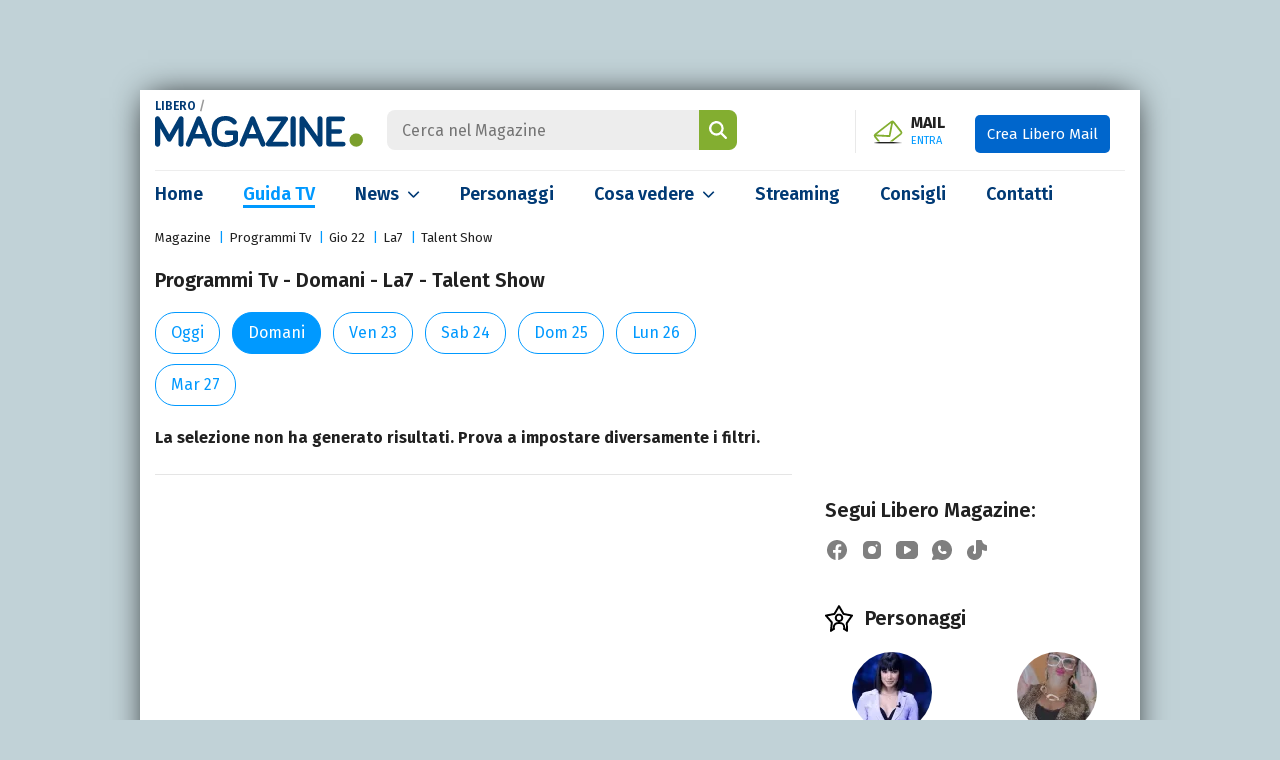

--- FILE ---
content_type: text/html; charset=UTF-8
request_url: https://www.libero.it/magazine/guida-tv/domani/la-7/talent-show/
body_size: 26722
content:
<!DOCTYPE html>
<html class="" lang="it-IT" prefix="og: http://ogp.me/ns#">
<head>
    <meta charset="utf-8" />
    <meta http-equiv="X-UA-Compatible" content="IE=edge,chrome=1">
    <meta name="viewport" content="width=device-width, initial-scale=1.0, maximum-scale=1.0, user-scalable=no" />

    <title>Talent Show in Tv Domani La7 - Guida Programmi Tv Libero Magazine</title>
    <meta name="description" content="Scopri come rimanere aggiornato con la Guida Tv di Libero Magazine; sfoglia la seguente programmazione: Talent Show in Tv Domani La7">

    <link rel="canonical" href="https://www.libero.it/magazine/guida-tv/domani/la-7/talent-show/"/>    
    
            <link rel="alternate home" type="application/rss+xml" title="RSS feed for this site" href="https://www.libero.it/magazine/feed/rss"/>    <link rel="alternate home" type="application/atom+xml" title="Atom feed for this site" href="https://www.libero.it/magazine/feed/atom"/>
    <meta property="og:title" content="Talent Show in Tv Domani La7 - Guida Programmi Tv Libero Magazine" /><meta property="og:description" content="Scopri come rimanere aggiornato con la Guida Tv di Libero Magazine; sfoglia la seguente programmazione: Talent Show in Tv Domani La7" /><meta property="og:type" content="website" /><meta property="og:url" content="https://www.libero.it/magazine/guida-tv/domani/la-7/talent-show/" /><meta property="og:image" content="https://www.libero.it/magazine/img/plchld/placeholder.jpg" /><meta property="fb:app_id" content="308203694763361" /><meta name="twitter:title" content="Talent Show in Tv Domani La7 - Guida Programmi Tv Libero Magazine" /><meta name="twitter:description" content="Scopri come rimanere aggiornato con la Guida Tv di Libero Magazine; sfoglia la seguente programmazione: Talent Show in Tv Domani La7" /><meta name="twitter:image" content="https://www.libero.it/magazine/img/plchld/placeholder.jpg" /><meta name="robots" content="index,follow">
    <meta name="apple-mobile-web-app-title" content="Libero Magazine">

    <link rel="apple-touch-icon" href="/magazine/img/fi/apple-touch-icon.png">
    <link rel="manifest" href="/magazine/img/fi/site.webmanifest">
    <link rel="mask-icon" href="/magazine/img/fi/safari-pinned-tab.svg" color="#00538e">
    <link rel="icon" href="/magazine/img/fi/favicon.ico" type="image/x-icon" sizes="any">
    <link rel="icon" href="/magazine/img/fi/icon.svg" type="image/svg+xml">

    <meta name="application-name" content="Libero Magazine">
    <meta name="msapplication-tooltip" content="Libero Magazine">
    <meta name="msapplication-starturl" content="">
    <meta name="msapplication-TileColor" content="#ffffff">
    <meta name="msapplication-TileImage" content="/magazine/img/fi/mstile-144x144.png">
    <meta name="msapplication-config" content="/magazine/img/fi/browserconfig.xml">
    <meta name="theme-color" content="#ffffff">

    <link rel="preload" as="script" href="//securepubads.g.doubleclick.net/tag/js/gpt.js">
<link rel="preload" as="script" href="//c.amazon-adsystem.com/aax2/apstag.js">

<link rel="preload" as="script" href="https://www.iolam.it/js/iam2.0.js?ns=libero/web/magazine/other/1.1">


<!-- PRECONNECT LOTAME
<link rel="preconnect" href="https://tags.crwdcntrl.net">         
<link rel="preconnect" href="https://bcp.crwdcntrl.net">         
<link rel="dns-prefetch" href="https://tags.crwdcntrl.net">         
<link rel="dns-prefetch" href="https://bcp.crwdcntrl.net">
END PRECONNECT LOTAME -->

<link rel="preconnect" href="https://fonts.googleapis.com">
<link rel="preconnect" href="https://fonts.gstatic.com" crossorigin>

<link rel="preconnect" href="//adservice.google.com" crossorigin="use-credentials">
<link rel="preconnect" href="//adservice.google.it" crossorigin="use-credentials">
<link rel="preconnect" href="//b.scorecardresearch.com" crossorigin="use-credentials">
<link rel="preconnect" href="//tpc.googlesyndication.com" crossorigin="use-credentials">
<link rel="preconnect" href="//securepubads.g.doubleclick.net" crossorigin="use-credentials">
<link rel="preconnect" href="//i5.plug.it" crossorigin="use-credentials">
<link rel="preconnect" href="//secure-it.imrworldwide.com" crossorigin="use-credentials">
<link rel="preconnect" href="//c.amazon-adsystem.com" crossorigin="use-credentials">
<link rel="preconnect" href="//www.facebook.com" crossorigin="use-credentials">
    <link href="https://fonts.googleapis.com/css2?family=Fira+Sans:wght@400;600;700&display=swap" rel="stylesheet">

        <!-- iubenda -->
    <script type="text/javascript" src="https://i5.plug.it/cmp/iub_conf_libero.js"></script>
    <script type="text/javascript" src="//cdn.iubenda.com/cs/tcf/stub-v2.js"></script>
    <script type="text/javascript" src="//cdn.iubenda.com/cs/iubenda_cs.js" charset="UTF-8" async></script>
    <!-- /iubenda -->

    <!-- IOL/Iubenda -->
    <script src='https://i5.plug.it/cmp/qciol.min.js' async="true"></script>
    <!-- /IOL/Iubenda --> 
    
    <style>:root{--blue:#003a75;--blue-light:#09f;--gray:#666;--gray-dark:#212121;--gray-light:#ededed;--green:#83ae30;--breakpoint-xs:0;--breakpoint-sm:576px;--breakpoint-md:768px;--breakpoint-lg:1024px;--breakpoint-xl:1367px}*,::after,::before{box-sizing:border-box}html{font-family:Fira Sans,sans-serif;line-height:1.15;-webkit-text-size-adjust:100%;-webkit-tap-highlight-color:transparent;scroll-behavior:smooth}article,aside,figcaption,figure,footer,header,hgroup,main,nav,section{display:block}body{margin:0;font-family:Fira Sans,sans-serif;font-size:1rem;font-weight:400;line-height:1.5;color:var(--gray-dark);text-align:left;background-color:#c1d2d7;-webkit-overflow-scrolling:touch}[tabindex="-1"]:focus:not(:focus-visible){outline:0!important}ul{list-style:none;padding:0;margin:0}.pt-0{padding-top:0!important}hr{box-sizing:content-box;height:0;overflow:visible;margin:1.5rem 0;border:0;border-top:1px solid rgba(0,0,0,0.1)}h1,h2,h3,h4,h5,h6{margin-top:0;margin-bottom:.5rem}p{margin:0}a{color:var(--blue);text-decoration:none;background-color:transparent}a:hover{color:var(--blue-light)!important}.ads-iol{text-align:center;min-height:250px;margin-bottom:20px}#adwallpaper{text-align:center;min-height:90px}.stk_320x1{display:none}.stk_320x1--active{display:flex;justify-content:center;position:fixed;bottom:0;left:50%;transform:translateX(-50%);z-index:5}#wrapper-iol .col-sx .title,#wrapper-iol .grid-1 a,#wrapper-iol .grid-2 a,#wrapper-iol .grid-3 a,#wrapper-iol .view-all,#wrapper-iol .col-sx .flash-news a,#wrapper-iol .col-sx .live-box .slider a,#wrapper-iol .channels li a,#wrapper-iol .col-dx .top-trend h4 a,#wrapper-iol .col-dx .top-trend p a,#wrapper-iol .special-box a,#wrapper-iol .news-listing header a,#wrapper-iol .people-listing .listing .iol-hentry a,#wrapper-iol .search-results a,#wrapper-iol .other-specials a,#wrapper-iol .article-detail .upcoming-events h4 a,#wrapper-iol .editorial-box a{color:var(--gray-dark)}a:not([href]){color:inherit;text-decoration:none}a:not([href]):hover{color:inherit;text-decoration:none}figure{margin:0 0 1rem}img{vertical-align:middle;border-style:none}svg{overflow:hidden;vertical-align:middle}label{display:inline-block;margin-bottom:.5rem}button{border-radius:0}button,input,optgroup,select,textarea{margin:0;font-family:inherit;font-size:inherit;line-height:inherit}button,input{overflow:visible}button,select{text-transform:none}[role="button"]{cursor:pointer}select{word-wrap:normal}[type="button"],[type="reset"],[type="submit"],button{-webkit-appearance:button}[type="button"]:not(:disabled),[type="reset"]:not(:disabled),[type="submit"]:not(:disabled),button:not(:disabled){cursor:pointer}[type="button"]::-moz-focus-inner,[type="reset"]::-moz-focus-inner,[type="submit"]::-moz-focus-inner,button::-moz-focus-inner{padding:0;border-style:none}input[type="checkbox"],input[type="radio"]{box-sizing:border-box;padding:0}.form-check-input[type="checkbox"]{border-radius:.125rem;margin-top:.19em;margin-right:8px}.form-check .form-check-input{float:left}.form-check label{cursor:pointer}.form-check-input{position:relative;width:1.125rem;height:1.125rem;background-color:#fff;border:.125rem solid #757575}.form-check-input[type="checkbox"]:checked{background-image:none;background-color:#1266f1}.form-check-input:checked{border-color:#1266f1}.form-check-input{position:relative;width:1.125rem;height:1.125rem;background-color:#fff;border:.125rem solid #757575;border-top-color:#757575;border-right-color:#757575;border-bottom-color:#757575;border-left-color:#757575}.form-check-input{width:1em;height:1em;margin-top:.3em;vertical-align:top;background-repeat:no-repeat;background-position:50%;background-size:contain;border:1px solid rgba(0,0,0,0.25);-webkit-appearance:none;-moz-appearance:none;appearance:none;-webkit-print-color-adjust:exact;color-adjust:exact}.form-check-input::before{content:"";position:absolute;box-shadow:0 0 0 13px transparent;border-radius:50%;width:.875rem;height:.875rem;background-color:transparent;opacity:0;pointer-events:none;transform:scale(0);opacity:.16}.form-check-input[type="checkbox"]:checked::after{display:block;transform:rotate(45deg);width:.375rem;height:.8125rem;border:.125rem solid #fff;border-top-color:#fff;border-top-style:solid;border-top-width:.125rem;border-left-color:#fff;border-left-style:solid;border-left-width:.125rem;border-top:0;border-left:0;margin-left:.25rem;margin-top:-1px;background-color:transparent}.form-check-input:checked::after{content:"";position:absolute}.h1,.h2,.h3,.h4,.h5,.h6,h1,h2,h3,h4,h5,h6{margin-bottom:.5rem;font-weight:600;line-height:1.2}.h1,h1{font-size:2.5rem}.h2,h2{font-size:2rem}.h3,h3{font-size:1.75rem}.h4,h4{font-size:1.5rem}.h5,h5{font-size:1.25rem}.h6,h6{font-size:1rem}.img-fluid{max-width:100%;height:auto}.img-thumbnail{padding:.25rem;background-color:#fff;border:1px solid #dee2e6;border-radius:.25rem;max-width:100%;height:auto}.rounded-circle{border-radius:50%!important}.figure{display:inline-block}.figure-img{margin-bottom:.5rem;line-height:1}.figure-caption{font-size:90%;color:#6c757d}.container{width:100%;padding-right:34px;padding-left:34px;margin-right:auto;margin-left:auto}@media(min-width:576px){.container{max-width:540px}}@media(min-width:768px){.container{max-width:768px}}@media(min-width:1024px){.container{max-width:1000px}}@media(min-width:1367px){.container{max-width:1192px}}.container-fluid,.container-lg,.container-md,.container-sm,.container-xl{width:100%;padding-right:15px;padding-left:15px;margin-right:auto;margin-left:auto}@media(min-width:576px){.container,.container-sm{max-width:540px}}@media(min-width:768px){.container,.container-md,.container-sm{max-width:720px}}@media(min-width:1024px){.container,.container-lg,.container-md,.container-sm{max-width:1000px}}@media(min-width:1367px){.container,.container-lg,.container-md,.container-sm,.container-xl{max-width:1192px}}.row{display:-ms-flexbox;display:flex;-ms-flex-wrap:wrap;flex-wrap:wrap;margin-right:-15px;margin-left:-15px}.col,.col-1,.col-10,.col-11,.col-12,.col-2,.col-3,.col-4,.col-5,.col-6,.col-7,.col-8,.col-9,.col-auto,.col-lg,.col-lg-1,.col-lg-10,.col-lg-11,.col-lg-12,.col-lg-2,.col-lg-3,.col-lg-4,.col-lg-5,.col-lg-6,.col-lg-7,.col-lg-8,.col-lg-9,.col-lg-auto,.col-md,.col-md-1,.col-md-10,.col-md-11,.col-md-12,.col-md-2,.col-md-3,.col-md-4,.col-md-5,.col-md-6,.col-md-7,.col-md-8,.col-md-9,.col-md-auto,.col-sm,.col-sm-1,.col-sm-10,.col-sm-11,.col-sm-12,.col-sm-2,.col-sm-3,.col-sm-4,.col-sm-5,.col-sm-6,.col-sm-7,.col-sm-8,.col-sm-9,.col-sm-auto,.col-xl,.col-xl-1,.col-xl-10,.col-xl-11,.col-xl-12,.col-xl-2,.col-xl-3,.col-xl-4,.col-xl-5,.col-xl-6,.col-xl-7,.col-xl-8,.col-xl-9,.col-xl-auto{position:relative;width:100%;padding-right:15px;padding-left:15px}.col{-ms-flex-preferred-size:0;flex-basis:0;-ms-flex-positive:1;flex-grow:1;min-width:0;max-width:100%}.row-cols-1>*{-ms-flex:0 0 100%;flex:0 0 100%;max-width:100%}.row-cols-2>*{-ms-flex:0 0 50%;flex:0 0 50%;max-width:50%}.row-cols-3>*{-ms-flex:0 0 33.333333%;flex:0 0 33.333333%;max-width:33.333333%}.row-cols-4>*{-ms-flex:0 0 25%;flex:0 0 25%;max-width:25%}.row-cols-5>*{-ms-flex:0 0 20%;flex:0 0 20%;max-width:20%}.row-cols-6>*{-ms-flex:0 0 16.666667%;flex:0 0 16.666667%;max-width:16.666667%}.col-auto{-ms-flex:0 0 auto;flex:0 0 auto;width:auto;max-width:100%}.col-1{-ms-flex:0 0 8.333333%;flex:0 0 8.333333%;max-width:8.333333%}.col-2{-ms-flex:0 0 16.666667%;flex:0 0 16.666667%;max-width:16.666667%}.col-3{-ms-flex:0 0 25%;flex:0 0 25%;max-width:25%}.col-4{-ms-flex:0 0 33.333333%;flex:0 0 33.333333%;max-width:33.333333%}.col-5{-ms-flex:0 0 41.666667%;flex:0 0 41.666667%;max-width:41.666667%}.col-6{-ms-flex:0 0 50%;flex:0 0 50%;max-width:50%}.col-7{-ms-flex:0 0 58.333333%;flex:0 0 58.333333%;max-width:58.333333%}.col-8{-ms-flex:0 0 66.666667%;flex:0 0 66.666667%;max-width:66.666667%}.col-9{-ms-flex:0 0 75%;flex:0 0 75%;max-width:75%}.col-10{-ms-flex:0 0 83.333333%;flex:0 0 83.333333%;max-width:83.333333%}.col-11{-ms-flex:0 0 91.666667%;flex:0 0 91.666667%;max-width:91.666667%}.col-12{-ms-flex:0 0 100%;flex:0 0 100%;max-width:100%}@media(min-width:576px){.col-sm{-ms-flex-preferred-size:0;flex-basis:0;-ms-flex-positive:1;flex-grow:1;min-width:0;max-width:100%}.row-cols-sm-1>*{-ms-flex:0 0 100%;flex:0 0 100%;max-width:100%}.row-cols-sm-2>*{-ms-flex:0 0 50%;flex:0 0 50%;max-width:50%}.row-cols-sm-3>*{-ms-flex:0 0 33.333333%;flex:0 0 33.333333%;max-width:33.333333%}.row-cols-sm-4>*{-ms-flex:0 0 25%;flex:0 0 25%;max-width:25%}.row-cols-sm-5>*{-ms-flex:0 0 20%;flex:0 0 20%;max-width:20%}.row-cols-sm-6>*{-ms-flex:0 0 16.666667%;flex:0 0 16.666667%;max-width:16.666667%}.col-sm-auto{-ms-flex:0 0 auto;flex:0 0 auto;width:auto;max-width:100%}.col-sm-1{-ms-flex:0 0 8.333333%;flex:0 0 8.333333%;max-width:8.333333%}.col-sm-2{-ms-flex:0 0 16.666667%;flex:0 0 16.666667%;max-width:16.666667%}.col-sm-3{-ms-flex:0 0 25%;flex:0 0 25%;max-width:25%}.col-sm-4{-ms-flex:0 0 33.333333%;flex:0 0 33.333333%;max-width:33.333333%}.col-sm-5{-ms-flex:0 0 41.666667%;flex:0 0 41.666667%;max-width:41.666667%}.col-sm-6{-ms-flex:0 0 50%;flex:0 0 50%;max-width:50%}.col-sm-7{-ms-flex:0 0 58.333333%;flex:0 0 58.333333%;max-width:58.333333%}.col-sm-8{-ms-flex:0 0 66.666667%;flex:0 0 66.666667%;max-width:66.666667%}.col-sm-9{-ms-flex:0 0 75%;flex:0 0 75%;max-width:75%}.col-sm-10{-ms-flex:0 0 83.333333%;flex:0 0 83.333333%;max-width:83.333333%}.col-sm-11{-ms-flex:0 0 91.666667%;flex:0 0 91.666667%;max-width:91.666667%}.col-sm-12{-ms-flex:0 0 100%;flex:0 0 100%;max-width:100%}}@media(min-width:768px){.col-md{-ms-flex-preferred-size:0;flex-basis:0;-ms-flex-positive:1;flex-grow:1;min-width:0;max-width:100%}.row-cols-md-1>*{-ms-flex:0 0 100%;flex:0 0 100%;max-width:100%}.row-cols-md-2>*{-ms-flex:0 0 50%;flex:0 0 50%;max-width:50%}.row-cols-md-3>*{-ms-flex:0 0 33.333333%;flex:0 0 33.333333%;max-width:33.333333%}.row-cols-md-4>*{-ms-flex:0 0 25%;flex:0 0 25%;max-width:25%}.row-cols-md-5>*{-ms-flex:0 0 20%;flex:0 0 20%;max-width:20%}.row-cols-md-6>*{-ms-flex:0 0 16.666667%;flex:0 0 16.666667%;max-width:16.666667%}.col-md-auto{-ms-flex:0 0 auto;flex:0 0 auto;width:auto;max-width:100%}.col-md-1{-ms-flex:0 0 8.333333%;flex:0 0 8.333333%;max-width:8.333333%}.col-md-2{-ms-flex:0 0 16.666667%;flex:0 0 16.666667%;max-width:16.666667%}.col-md-3{-ms-flex:0 0 25%;flex:0 0 25%;max-width:25%}.col-md-4{-ms-flex:0 0 33.333333%;flex:0 0 33.333333%;max-width:33.333333%}.col-md-5{-ms-flex:0 0 41.666667%;flex:0 0 41.666667%;max-width:41.666667%}.col-md-6{-ms-flex:0 0 50%;flex:0 0 50%;max-width:50%}.col-md-7{-ms-flex:0 0 58.333333%;flex:0 0 58.333333%;max-width:58.333333%}.col-md-8{-ms-flex:0 0 66.666667%;flex:0 0 66.666667%;max-width:66.666667%}.col-md-9{-ms-flex:0 0 75%;flex:0 0 75%;max-width:75%}.col-md-10{-ms-flex:0 0 83.333333%;flex:0 0 83.333333%;max-width:83.333333%}.col-md-11{-ms-flex:0 0 91.666667%;flex:0 0 91.666667%;max-width:91.666667%}.col-md-12{-ms-flex:0 0 100%;flex:0 0 100%;max-width:100%}}@media(min-width:1024px){.col-lg{-ms-flex-preferred-size:0;flex-basis:0;-ms-flex-positive:1;flex-grow:1;min-width:0;max-width:100%}.row-cols-lg-1>*{-ms-flex:0 0 100%;flex:0 0 100%;max-width:100%}.row-cols-lg-2>*{-ms-flex:0 0 50%;flex:0 0 50%;max-width:50%}.row-cols-lg-3>*{-ms-flex:0 0 33.333333%;flex:0 0 33.333333%;max-width:33.333333%}.row-cols-lg-4>*{-ms-flex:0 0 25%;flex:0 0 25%;max-width:25%}.row-cols-lg-5>*{-ms-flex:0 0 20%;flex:0 0 20%;max-width:20%}.row-cols-lg-6>*{-ms-flex:0 0 16.666667%;flex:0 0 16.666667%;max-width:16.666667%}.col-lg-auto{-ms-flex:0 0 auto;flex:0 0 auto;width:auto;max-width:100%}.col-lg-1{-ms-flex:0 0 8.333333%;flex:0 0 8.333333%;max-width:8.333333%}.col-lg-2{-ms-flex:0 0 16.666667%;flex:0 0 16.666667%;max-width:16.666667%}.col-lg-3{-ms-flex:0 0 25%;flex:0 0 25%;max-width:25%}.col-lg-4{-ms-flex:0 0 33.333333%;flex:0 0 33.333333%;max-width:33.333333%}.col-lg-5{-ms-flex:0 0 41.666667%;flex:0 0 41.666667%;max-width:41.666667%}.col-lg-6{-ms-flex:0 0 50%;flex:0 0 50%;max-width:50%}.col-lg-7{-ms-flex:0 0 58.333333%;flex:0 0 58.333333%;max-width:58.333333%}.col-lg-8{-ms-flex:0 0 66.666667%;flex:0 0 66.666667%;max-width:66.666667%}.col-lg-9{-ms-flex:0 0 75%;flex:0 0 75%;max-width:75%}.col-lg-10{-ms-flex:0 0 83.333333%;flex:0 0 83.333333%;max-width:83.333333%}.col-lg-11{-ms-flex:0 0 91.666667%;flex:0 0 91.666667%;max-width:91.666667%}.col-lg-12{-ms-flex:0 0 100%;flex:0 0 100%;max-width:100%}}@media(min-width:1367px){.col-xl{-ms-flex-preferred-size:0;flex-basis:0;-ms-flex-positive:1;flex-grow:1;min-width:0;max-width:100%}.row-cols-xl-1>*{-ms-flex:0 0 100%;flex:0 0 100%;max-width:100%}.row-cols-xl-2>*{-ms-flex:0 0 50%;flex:0 0 50%;max-width:50%}.row-cols-xl-3>*{-ms-flex:0 0 33.333333%;flex:0 0 33.333333%;max-width:33.333333%}.row-cols-xl-4>*{-ms-flex:0 0 25%;flex:0 0 25%;max-width:25%}.row-cols-xl-5>*{-ms-flex:0 0 20%;flex:0 0 20%;max-width:20%}.row-cols-xl-6>*{-ms-flex:0 0 16.666667%;flex:0 0 16.666667%;max-width:16.666667%}.col-xl-auto{-ms-flex:0 0 auto;flex:0 0 auto;width:auto;max-width:100%}.col-xl-1{-ms-flex:0 0 8.333333%;flex:0 0 8.333333%;max-width:8.333333%}.col-xl-2{-ms-flex:0 0 16.666667%;flex:0 0 16.666667%;max-width:16.666667%}.col-xl-3{-ms-flex:0 0 25%;flex:0 0 25%;max-width:25%}.col-xl-4{-ms-flex:0 0 33.333333%;flex:0 0 33.333333%;max-width:33.333333%}.col-xl-5{-ms-flex:0 0 41.666667%;flex:0 0 41.666667%;max-width:41.666667%}.col-xl-6{-ms-flex:0 0 50%;flex:0 0 50%;max-width:50%}.col-xl-7{-ms-flex:0 0 58.333333%;flex:0 0 58.333333%;max-width:58.333333%}.col-xl-8{-ms-flex:0 0 66.666667%;flex:0 0 66.666667%;max-width:66.666667%}.col-xl-9{-ms-flex:0 0 75%;flex:0 0 75%;max-width:75%}.col-xl-10{-ms-flex:0 0 83.333333%;flex:0 0 83.333333%;max-width:83.333333%}.col-xl-11{-ms-flex:0 0 91.666667%;flex:0 0 91.666667%;max-width:91.666667%}.col-xl-12{-ms-flex:0 0 100%;flex:0 0 100%;max-width:100%}}.btn{display:inline-block;font-weight:400;color:#212529;text-align:center;vertical-align:middle;-webkit-user-select:none;-moz-user-select:none;-ms-user-select:none;user-select:none;background-color:transparent;border:1px solid transparent;padding:.375rem .75rem;font-size:1rem;line-height:1.5;border-radius:.25rem;transition:color .15s ease-in-out,background-color .15s ease-in-out,border-color .15s ease-in-out,box-shadow .15s ease-in-out}@media(prefers-reduced-motion:reduce){.btn{transition:none}}.btn:hover{color:#212529;text-decoration:none}.btn.focus,.btn:focus{outline:0;box-shadow:0 0 0 .2rem rgba(0,123,255,0.25)}.btn.disabled,.btn:disabled{opacity:.65}.btn:not(:disabled):not(.disabled){cursor:pointer}a.btn.disabled,fieldset:disabled a.btn{pointer-events:none}.btn-primary{color:#fff;background-color:#007bff;border-color:#007bff}.btn-primary:hover{color:#fff;background-color:#0069d9;border-color:#0062cc}.btn-primary.focus,.btn-primary:focus{color:#fff;background-color:#0069d9;border-color:#0062cc;box-shadow:0 0 0 .2rem rgba(38,143,255,0.5)}.btn-primary.disabled,.btn-primary:disabled{color:#fff;background-color:#007bff;border-color:#007bff}.btn-primary:not(:disabled):not(.disabled).active,.btn-primary:not(:disabled):not(.disabled):active,.show>.btn-primary.dropdown-toggle{color:#fff;background-color:#0062cc;border-color:#005cbf}.btn-primary:not(:disabled):not(.disabled).active:focus,.btn-primary:not(:disabled):not(.disabled):active:focus,.show>.btn-primary.dropdown-toggle:focus{box-shadow:0 0 0 .2rem rgba(38,143,255,0.5)}.media{display:-ms-flexbox;display:flex;-ms-flex-align:start;align-items:flex-start}.media-body{-ms-flex:1;flex:1}@-webkit-keyframes spinner-border{to{-webkit-transform:rotate(360deg);transform:rotate(360deg)}}@keyframes spinner-border{to{-webkit-transform:rotate(360deg);transform:rotate(360deg)}}.spinner-border{display:inline-block;width:2rem;height:2rem;vertical-align:text-bottom;border:.25em solid currentColor;border-right-color:transparent;border-radius:50%;-webkit-animation:spinner-border .75s linear infinite;animation:spinner-border .75s linear infinite}.spinner-border-sm{width:1rem;height:1rem;border-width:.2em}@-webkit-keyframes spinner-grow{0{-webkit-transform:scale(0);transform:scale(0)}50%{opacity:1;-webkit-transform:none;transform:none}}@keyframes spinner-grow{0{-webkit-transform:scale(0);transform:scale(0)}50%{opacity:1;-webkit-transform:none;transform:none}}.align-baseline{vertical-align:baseline!important}.align-top{vertical-align:top!important}.align-middle{vertical-align:middle!important}.align-bottom{vertical-align:bottom!important}.align-text-bottom{vertical-align:text-bottom!important}.align-text-top{vertical-align:text-top!important}.bg-primary{background-color:#007bff!important}.clearfix::after{display:block;clear:both;content:""}.d-none{display:none!important}.d-inline{display:inline!important}.d-inline-block{display:inline-block!important}.d-block{display:block!important}.d-table{display:table!important}.d-table-row{display:table-row!important}.d-table-cell{display:table-cell!important}.d-flex{display:-ms-flexbox!important;display:flex!important}.d-inline-flex{display:-ms-inline-flexbox!important;display:inline-flex!important}@media(min-width:576px){.d-sm-none{display:none!important}.d-sm-inline{display:inline!important}.d-sm-inline-block{display:inline-block!important}.d-sm-block{display:block!important}.d-sm-table{display:table!important}.d-sm-table-row{display:table-row!important}.d-sm-table-cell{display:table-cell!important}.d-sm-flex{display:-ms-flexbox!important;display:flex!important}.d-sm-inline-flex{display:-ms-inline-flexbox!important;display:inline-flex!important}}@media(min-width:768px){.d-md-none{display:none!important}.d-md-inline{display:inline!important}.d-md-inline-block{display:inline-block!important}.d-md-block{display:block!important}.d-md-table{display:table!important}.d-md-table-row{display:table-row!important}.d-md-table-cell{display:table-cell!important}.d-md-flex{display:-ms-flexbox!important;display:flex!important}.d-md-inline-flex{display:-ms-inline-flexbox!important;display:inline-flex!important}}@media(min-width:1024px){.d-lg-none{display:none!important}.d-lg-inline{display:inline!important}.d-lg-inline-block{display:inline-block!important}.d-lg-block{display:block!important}.d-lg-table{display:table!important}.d-lg-table-row{display:table-row!important}.d-lg-table-cell{display:table-cell!important}.d-lg-flex{display:-ms-flexbox!important;display:flex!important}.d-lg-inline-flex{display:-ms-inline-flexbox!important;display:inline-flex!important}}@media(min-width:1367px){.d-xl-none{display:none!important}.d-xl-inline{display:inline!important}.d-xl-inline-block{display:inline-block!important}.d-xl-block{display:block!important}.d-xl-table{display:table!important}.d-xl-table-row{display:table-row!important}.d-xl-table-cell{display:table-cell!important}.d-xl-flex{display:-ms-flexbox!important;display:flex!important}.d-xl-inline-flex{display:-ms-inline-flexbox!important;display:inline-flex!important}.col-lg-4{-ms-flex:0 0 29.333333%;flex:0 0 29.333333%;max-width:29.333333%}.col-lg-8{-ms-flex:0 0 70.666667%;flex:0 0 70.666667%;max-width:70.666667%}}.float-left{float:left!important}.float-right{float:right!important}.float-none{float:none!important}@media(min-width:576px){.float-sm-left{float:left!important}.float-sm-right{float:right!important}.float-sm-none{float:none!important}}@media(min-width:768px){.float-md-left{float:left!important}.float-md-right{float:right!important}.float-md-none{float:none!important}}@media(min-width:1024px){.float-lg-left{float:left!important}.float-lg-right{float:right!important}.float-lg-none{float:none!important}}@media(min-width:1367px){.float-xl-left{float:left!important}.float-xl-right{float:right!important}.float-xl-none{float:none!important}}.text-justify{text-align:justify!important}.text-wrap{white-space:normal!important}.text-nowrap{white-space:nowrap!important}.text-truncate{overflow:hidden;text-overflow:ellipsis;white-space:nowrap}.text-left{text-align:left!important}.text-right{text-align:right!important}.text-center{text-align:center!important}@media(min-width:576px){.text-sm-left{text-align:left!important}.text-sm-right{text-align:right!important}.text-sm-center{text-align:center!important}}@media(min-width:768px){.text-md-left{text-align:left!important}.text-md-right{text-align:right!important}.text-md-center{text-align:center!important}}@media(min-width:1024px){.text-lg-left{text-align:left!important}.text-lg-right{text-align:right!important}.text-lg-center{text-align:center!important}}@media(min-width:1367px){.text-xl-left{text-align:left!important}.text-xl-right{text-align:right!important}.text-xl-center{text-align:center!important}}.text-lowercase{text-transform:lowercase!important}.text-uppercase{text-transform:uppercase!important}.text-capitalize{text-transform:capitalize!important}.font-weight-light{font-weight:300!important}.font-weight-lighter{font-weight:lighter!important}.font-weight-normal{font-weight:400!important}.font-weight-bold{font-weight:700!important}.font-weight-bolder{font-weight:bolder!important}.font-italic{font-style:italic!important}.text-white{color:#fff!important}.text-primary{color:#007bff!important}a.text-primary:focus,a.text-primary:hover{color:#0056b3!important}.text-secondary{color:#6c757d!important}a.text-secondary:focus,a.text-secondary:hover{color:#494f54!important}.text-success{color:#28a745!important}a.text-success:focus,a.text-success:hover{color:#19692c!important}.text-info{color:#17a2b8!important}a.text-info:focus,a.text-info:hover{color:#0f6674!important}.text-warning{color:#ffc107!important}a.text-warning:focus,a.text-warning:hover{color:#ba8b00!important}.text-danger{color:#dc3545!important}a.text-danger:focus,a.text-danger:hover{color:#a71d2a!important}.text-light{color:#f8f9fa!important}a.text-light:focus,a.text-light:hover{color:#cbd3da!important}.text-dark{color:#343a40!important}a.text-dark:focus,a.text-dark:hover{color:#121416!important}.text-body{color:#212529!important}.text-muted{color:#6c757d!important}.text-black-50{color:rgba(0,0,0,0.5)!important}.text-white-50{color:rgba(255,255,255,0.5)!important}.text-hide{font:0/0 a;color:transparent;text-shadow:none;background-color:transparent;border:0}.text-decoration-none{text-decoration:none!important}.text-break{word-wrap:break-word!important}.text-reset{color:inherit!important}.visible{visibility:visible!important}.invisible{visibility:hidden!important}@media print{*,::after,::before{text-shadow:none!important;box-shadow:none!important}a:not(.btn){text-decoration:underline}abbr[title]::after{content:" ("attr(title) ")"}pre{white-space:pre-wrap!important}img,tr{page-break-inside:avoid}h2,h3,p{orphans:3;widows:3}h2,h3{page-break-after:avoid}@page{size:a3}body{min-width:992px!important}.container{min-width:992px!important}.navbar{display:none}.badge{border:1px solid #000}}#wrapper-iol .main{background:#fff;box-shadow:0 0 2rem -0.5rem #000}#wrapper-iol #vortal-iol{padding:20px 0;border-bottom:1px solid #ededed}#wrapper-iol #vortal-iol h1{font-size:0;line-height:0;margin:0;display:inline-block;font-weight:inherit;vertical-align:middle}#wrapper-iol #vortal-iol .logo{display:inline-block;margin-right:20px;position:relative}#wrapper-iol #vortal-iol .logo .brand-name{position:absolute;top:-19px;left:0;font-size:12px;font-weight:600;color:#999}.hp_open #hp_nav1-list{box-shadow:0 8px 10px -10px #000}#hp_nav1-list::before,#hp_nav1-list::after{content:" ";display:table}#hp_nav1-list{list-style:none;overflow:hidden;padding:0;margin-left:-18px}#hp_nav1-list>li:first-child{width:100%}#hp_nav1-list>li{float:left;width:50%}#hp_nav1-list a{display:block;margin:0 18px;padding:10px 0 9px;border-bottom:1px solid #fff;color:#666;font-size:16px;line-height:28px}.hp_txt-services{font-weight:700;text-transform:uppercase;color:#064a8a}.hp_txt-services::after{content:".";font-size:2.3em;line-height:0;color:#a1c23c}#wrapper-iol #vortal-iol .fa-bars{width:20px;height:16px;background:url(/magazine/img/bars-solid.svg);background-size:cover;margin-right:10px;cursor:pointer;vertical-align:middle;display:none}#wrapper-iol #vortal-iol .close{width:20px;height:16px;background:url(/magazine/img/close.svg) no-repeat;background-size:contain;display:inline-block;margin-right:10px;cursor:pointer;vertical-align:middle}#wrapper-iol #vortal-iol .form-inline{display:inline-block;position:relative}#wrapper-iol #vortal-iol .form-inline .form-control{box-sizing:border-box;padding:9px 15px 7px 15px;border-radius:.5rem;border:0;color:#666;background-color:#ededed;font-size:16px;width:350px}#wrapper-iol #vortal-iol .form-inline .form-control:focus{outline-color:#0060df!important}#wrapper-iol #vortal-iol .form-inline input[type="submit"]{width:38px;appearance:none;cursor:pointer;outline:0;opacity:1;transition:opacity .33s cubic-bezier(0.55,0,0.1,1);overflow:hidden;text-indent:-999em;position:absolute;top:0;bottom:0;right:0;border:0;border-radius:0 .5rem .5rem 0;background:#83ae30 url(/magazine/img/search.svg) center center no-repeat;background-size:18px 18px}#wrapper-iol #vortal-iol .iol-services{display:flex;float:right}#wrapper-iol #vortal-iol .iol-services li{display:inline-block;border-left:1px solid #e9e9e9;position:relative;padding:5px 15px 0}#wrapper-iol #vortal-iol .iol-services .iol-search{display:none}#wrapper-iol #vortal-iol .iol-services .iol-mail a{text-overflow:ellipsis;white-space:nowrap;max-width:140px}#wrapper-iol #vortal-iol .iol-services .iol-reg{border:0}#wrapper-iol #vortal-iol .iol-services .iol-reg a{display:flex;color:#fff;font-size:15px;font-weight:normal;justify-content:center;align-items:center;background:#06c;height:38px;padding:0 12px;border-radius:5px}#wrapper-iol #vortal-iol .iol-services .iol-reg a:hover{color:#fff!important}#wrapper-iol #vortal-iol .iol-services li a,.modal-iol-menu li a{color:var(--gray-dark);font-weight:700;line-height:16px;display:block;overflow-x:hidden}#wrapper-iol #vortal-iol .iol-services .premium-iol{background:url(/magazine/img/shopping.svg) left top no-repeat;display:block;background-size:25px 25px;padding-left:40px}#wrapper-iol #vortal-iol .iol-services .community-iol{background:url(/magazine/img/community.svg) left top no-repeat;display:block;background-size:25px 25px;padding-left:40px}#wrapper-iol #vortal-iol .iol-services .search-iol{background:url(/magazine/img/search-mobile.svg) left center no-repeat;display:block;background-size:22px 22px;padding-left:40px;cursor:pointer}#wrapper-iol #vortal-iol .iol-services .mail-iol{background:url(/magazine/img/mail.svg) left top no-repeat;display:block;background-size:contain;padding-left:40px}#wrapper-iol #vortal-iol .iol-services li span{font-size:11px;font-weight:400;display:block;color:var(--blue-light);margin-top:2px}#wrapper-iol .fixed{width:100%;position:fixed;top:0;left:0;background:#064a8a;z-index:1000}#wrapper-iol .fixed .content-fixed{width:1192px;padding:0 34px;margin:auto}#wrapper-iol #vortal-iol.fixed .text-logo{fill:#fff}#wrapper-iol #vortal-iol.fixed .iol-services li{border-color:#4c7da7}#wrapper-iol #vortal-iol.fixed #hp_nav1-list .hp_txt-services,#wrapper-iol #vortal-iol.fixed .logo .brand-name a,#wrapper-iol #vortal-iol.fixed .iol-services li a,#wrapper-iol #vortal-iol.fixed .iol-services li a span{color:#fff}#wrapper-iol #vortal-iol.fixed .fa-bars{background:url(/magazine/img/bars-solid-fixed.svg)}#wrapper-iol #vortal-iol.fixed .close{background:url(/magazine/img/close-fixed.svg) no-repeat;background-size:contain}#wrapper-iol #vortal-iol.fixed #hp_nav1-list{background:#064a8a}#wrapper-iol #vortal-iol.fixed #hp_nav1-list a{border-bottom-color:#075ead;color:#fff}#wrapper-iol .col-dx .content{width:300px;padding-bottom:30px;float:right}#wrapper-iol .social-magazine,#wrapper-iol .col-dx .top-people,#wrapper-iol .col-dx .top-trend,#wrapper-iol .editorial-box{line-height:1rem;margin-bottom:40px}#wrapper-iol .editorial-box h3{font-size:24px;font-weight:400}#wrapper-iol .editorial-box h4{margin-top:10px}#wrapper-iol .editorial-box .read-all{margin-top:10px;display:inline-block}#wrapper-iol .social-magazine h3,#wrapper-iol .col-dx .top-people h3,#wrapper-iol .col-dx .top-trend h3{font-size:20px;margin-bottom:1rem}#wrapper-iol .social-magazine a{width:24px;height:24px;margin-right:7px;display:inline-flex;opacity:.5}#wrapper-iol .social-magazine a:hover{opacity:1}#wrapper-iol .social-magazine .facebook{background:url(/magazine/img/facebook-full.svg);background-size:contain}#wrapper-iol .social-magazine .instagram{background:url(/magazine/img/instagram-full.svg);background-size:contain}#wrapper-iol .social-magazine .youtube{background:url(/magazine/img/youtube-full.svg);background-size:contain}#wrapper-iol .social-magazine .whatsapp{background:url(/magazine/img/whatsapp-full.svg);background-size:contain}#wrapper-iol .social-magazine .tiktok{background:url(/magazine/img/tiktok-full.svg);background-size:contain}#wrapper-iol .col-dx .top-people p{margin-top:5px}#wrapper-iol .col-dx .top-people h3,#wrapper-iol .people-listing h1{padding-left:40px;background:url(/magazine/img/top-people.svg) no-repeat top left;background-size:28px 27px;display:inline-block;line-height:27px;margin-bottom:0}#wrapper-iol .col-dx .top-people img{width:80px;border-radius:50%;margin:20px auto 5px}#wrapper-iol .col-dx .top-people footer{text-align:center;border-top:1px solid #e6e5e5;margin-top:25px;padding-top:15px}#wrapper-iol .col-dx .top-people footer a{font-size:14px;font-weight:600;color:var(--blue-light);text-decoration:underline}#wrapper-iol .col-dx .top-trend{font-size:14px}#wrapper-iol .col-dx .top-trend h3{color:var(--gray-dark);padding-left:40px;background:url(/magazine/img/top-trend.svg) no-repeat top left;background-size:28px 27px;display:inline-block;line-height:27px}#wrapper-iol .col-dx .top-trend h4,#wrapper-iol .col-dx .top-trend h4 a,#wrapper-iol .editorial-box a h4{font-size:17px;font-weight:700;line-height:22px}#wrapper-iol .col-dx .top-trend li{margin-top:17px;padding-top:15px;border-top:1px solid #bbb}#wrapper-iol .col-dx .top-trend li:first-child{margin-top:0;padding-top:0;border:0}#wrapper-iol .col-dx .top-trend picture{padding-right:0}#wrapper-iol .col-dx .top-trend p{margin-bottom:5px}#wrapper-iol .col-dx .top-trend .genre,#wrapper-iol .editorial-box .read-all{font-weight:600;text-transform:uppercase;color:var(--blue-light)}#wrapper-iol .col-dx .top-trend .genre:hover,#wrapper-iol .col-dx .top-people footer a:hover,#wrapper-iol .editorial-box .read-all:hover{color:var(---gray-dark)!important}#wrapper-iol #main-nav{font-size:18px;padding-top:10px;margin-bottom:20px}#wrapper-iol #main-nav ul{font-size:18px;font-weight:600;display:flex;white-space:nowrap;scrollbar-width:none}#wrapper-iol #main-nav ul::-webkit-scrollbar{display:none}#wrapper-iol #main-nav li{margin-left:40px}#wrapper-iol #main-nav li:first-child{margin-left:0}#wrapper-iol #main-nav li.submenu{position:relative}#wrapper-iol #main-nav li.submenu .link{background:url(/magazine/img/arrow.svg) right 2px no-repeat;background-size:16px 16px;padding-right:21px}#wrapper-iol #main-nav li.submenu:hover .link,#wrapper-iol #main-nav li.submenu a:hover{background:url(/magazine/img/arrow-hover.svg) right 2px no-repeat;background-size:16px 16px;padding-right:21px;border-bottom:3px solid var(--blue-light);color:var(--blue-light)}#wrapper-iol #main-nav li.submenu .dropdown-content{font-size:14px;display:none;position:absolute;background-color:#f9f9f9;min-width:160px;box-shadow:0 8px 16px 0 rgba(0,0,0,0.2);padding:12px 16px;z-index:1000;border-radius:10px;top:28px}#wrapper-iol #main-nav li.submenu:hover .dropdown-content{display:block}#wrapper-iol #main-nav li.submenu .dropdown-content a,#wrapper-iol #main-nav li.submenu .dropdown-content a:hover{display:block;padding:3px 0;background:0;border:0}#wrapper-iol #main-nav a{color:var(--blue);border-bottom:3px solid #fff}#wrapper-iol #main-nav .active{color:var(--blue-light);border-bottom:3px solid var(--blue-light)}#wrapper-iol #main-footer{background:var(--gray-dark);color:#fff;margin:0 -34px;padding:55px 34px 35px 34px}#wrapper-iol #main-footer .seo-link{margin-bottom:20px}#wrapper-iol #main-footer li{margin-top:5px}#wrapper-iol #main-footer li:first-child{margin-top:0}#wrapper-iol #main-footer a{color:#fff}#wrapper-iol .iol-sharing-toolbar{display:flex;justify-content:space-between;align-items:center;margin-bottom:20px}#wrapper-iol .iol-sharing-toolbar button{border:1px solid #000;border-radius:40px;display:flex;align-items:center;justify-content:center;font-size:12px;padding:3px 15px 3px 25px;background:#fff;height:40px}#wrapper-iol .iol-social{display:flex;border:1px solid #000;border-radius:40px;height:40px;align-items:center;justify-content:center;padding:0 15px}#wrapper-iol .iol-social a{width:22px;height:22px;display:inline-block;margin-right:25px}#wrapper-iol .iol-social span{border-left:1px solid rgba(0,0,0,0.1);display:inline-block;width:1px;height:22px;margin-right:25px}#wrapper-iol #gallery-iol .iol-social a{filter:invert(1)}#wrapper-iol .iol-social a:hover{opacity:.7}#wrapper-iol .iol-social .facebook{background:url(/magazine/img/facebook.svg) center center no-repeat;background-size:contain}#wrapper-iol .iol-social .whatsapp{background:url(/magazine/img/whatsapp.svg) center center no-repeat;background-size:contain}#wrapper-iol .iol-social .messenger{background:url(/magazine/img/messenger.svg) center center no-repeat;background-size:contain}#wrapper-iol .iol-social .twitter{background:url(/magazine/img/twitter.svg) center center no-repeat;background-size:contain}#wrapper-iol .iol-social .link{background:url(/magazine/img/link.svg) center center no-repeat;background-size:contain}#wrapper-iol .iol-social .mail{background:url(/magazine/img/sendmail.svg) center center no-repeat;background-size:contain}#wrapper-iol .iol-social .close{background:url(/magazine/img/circle-xmark-solid.svg) center center no-repeat;background-size:contain;margin-right:0;cursor:pointer}@media(max-width:1366px){#wrapper-iol .fixed .content-fixed{width:1000px}#wrapper-iol #main-footer{margin:0 -15px;padding:35px 30px}#hp_nav1-list{margin-left:inherit}#wrapper-iol .fixed .content-fixed,.container{padding-right:15px;padding-left:15px}#wrapper-iol #vortal-iol .form-inline .form-control{width:350px}#wrapper-iol #vortal-iol .iol-services .iol-shopping{display:none}}@media(max-width:1023px){#wrapper-iol .fixed .content-fixed{width:720px;padding:0 15px}#wrapper-iol #vortal-iol .form-inline .form-control{width:250px}#wrapper-iol .col-dx .content{margin:auto;float:none;width:inherit}#wrapper-iol .col-dx .top-people .mt{margin-top:0}#wrapper-iol .col-dx .top-trend ul{padding:0 15px}#wrapper-iol .col-dx .top-trend li{margin-top:0;border:0;padding:0 0 20px 0}#wrapper-iol #vortal-iol .iol-services .iol-reg{display:none}#wrapper-iol #vortal-iol .fa-bars{display:inline-block}#wrapper-iol .fixed .content-fixed{width:540px}#wrapper-iol #vortal-iol.fixed{padding:20px 0 10px}#wrapper-iol #vortal-iol .logo .logo-iol{width:168px;height:25px}#wrapper-iol #main-nav,#wrapper-iol #vortal-iol .logo .brand-name,#wrapper-iol #vortal-iol .form-inline{display:none}#wrapper-iol #vortal-iol .iol-services .iol-mail,#wrapper-iol #vortal-iol .iol-services .iol-search{display:block;text-indent:-9999px}#wrapper-iol #vortal-iol .iol-services li{margin-left:10px;padding:0 10px;border:0}#wrapper-iol #vortal-iol .iol-services{margin-top:-3px}#wrapper-iol #vortal-iol .iol-services li{padding:0}}@media(max-width:767px){#wrapper-iol .col-dx .social-magazine{display:none}#adwallpaper{display:flex;justify-content:center;align-items:center;min-height:100px}#wrapper-iol .col-dx .top-trend li{margin-top:17px;padding-top:15px;padding-bottom:0;border-top:1px solid #bbb}#wrapper-iol .col-dx .top-trend li:first-child{margin-top:0;padding-top:0;border:0}.ads-iol{position:relative}.ads-iol#admputop::before,.ads-iol[id^="admpudyn"]::before{content:"PUBBLICIT\00c0";font-family:Arial,Helvetica,sans-serif;font-size:12px;color:#ccc;position:absolute;left:50%;top:-20px;-webkit-transform:translate(-50%,0);transform:translate(-50%,0)}}@media(max-width:575px){#wrapper-iol .fixed .content-fixed{width:100%}#wrapper-iol #main-footer .last{margin-top:-44px}#wrapper-iol .col-dx .top-people img{margin-top:5px}#wrapper-iol #gallery-iol .iol-social a{margin-right:20px}}@media(max-width:400px){#wrapper-iol .iol-social a{margin-right:20px}#wrapper-iol #gallery-iol .iol-social a{margin-right:10px}}@media(max-width:340px){#wrapper-iol #vortal-iol .logo .logo-iol{width:138px;height:19px}#wrapper-iol .iol-social a{margin-right:15px}#wrapper-iol #gallery-iol .iol-social a{margin-right:5px}}.modal-iol-menu,.modal-search{width:100%;height:100%;position:fixed;top:0;left:0;display:none;background:#fff;z-index:1060;text-align:center;padding:0 40px}.modal-iol-menu{text-align:left;padding:10px 26px 10px 16px}.modal-search .close-modal{width:20px;height:20px;background:url(/magazine/img/close.svg);background-size:cover;display:block;position:absolute;right:20px;top:20px}.modal-iol-menu .close-modal{width:30px;height:30px;background:url(/magazine/img/close.svg) center center no-repeat;background-size:16px 16px;display:block;margin-right:10px}.modal-iol-menu .close-modal{top:15px}.modal-iol-menu .head{display:flex;align-items:center;margin-bottom:10px}.modal-iol-menu .head svg{width:114px}.modal-iol-menu button{padding:18px 9px;width:100%;border:0;border-top:1px solid #eee;text-align:left;font-weight:600;color:#000;background:transparent;outline:0}.modal-iol-menu button.first{border-top:0}.modal-iol-menu p{margin-bottom:10px}.modal-iol-menu button{font-size:20px}.modal-iol-menu p a,.modal-iol-menu button a{color:#000;display:block}.modal-iol-menu .collapsible{background:url(/magazine/img/arrow-down.svg) right center no-repeat;background-size:14px 8px}.modal-iol-menu .active{background:url(/magazine/img/arrow-up.svg) right center no-repeat;background-size:14px 8px}.modal-iol-menu .content{padding:0 9px;max-height:0;overflow:hidden;transition:max-height .2s ease-out}.modal-iol-menu .body{height:calc(100% - 145px);overflow-y:auto;overflow-x:hidden}.modal-iol-menu footer{position:fixed;bottom:0;left:0;width:100%;padding-left:15px;font-size:17px;font-weight:600}#wrapper-iol .modal-iol-menu footer h5{margin-bottom:10px;font-size:17px}#wrapper-iol .modal-iol-menu footer .back a{margin-bottom:10px;color:#09f;display:block}#wrapper-iol .modal-iol-menu footer .iol-social{align-items:inherit;justify-content:inherit;border:0;padding-left:0;height:35px}.modal-search header{padding:60px 0;font-size:30px;font-weight:600}.modal-search input[type="search"]{width:100%;padding:9px 15px 7px 15px;border-radius:.5rem;border:1px solid var(--gray);color:var(--gray);background-color:#fff;font-size:16px}.modal-search input[type="search"]:focus-visible{border:1px solid var(--gray-dark);outline:0}.modal-search .hsearch__submit{display:flex;align-items:center;justify-content:center;width:100%;height:50px;border-radius:8px;background-color:var(--green);appearance:none;border:0;cursor:pointer;margin-top:20px}.modal-search .hsearch__submit-label{margin-right:16px;font-size:18px;color:#fff}.modal-search .icon--20{width:20px;height:20px}.modal-search .icon{display:inline-block;flex-shrink:0}.modal-search .icon--search_w::before{background-image:url(/magazine/img/search.svg)}.modal-search .icon::before{content:"";width:100%;height:100%;background-position:center;background-repeat:no-repeat;background-size:contain;display:block}#wrapper-iol .view-all{font-weight:600;display:inline-block;background:var(--gray-light);margin:20px auto;line-height:40px;width:150px;text-align:center;border-radius:20px}#wrapper-iol .view-all:hover{background:var(--gray-dark);color:#fff!important}#wrapper-iol .go-to{font-weight:600;color:#fff!important;display:inline-block;background:var(--blue-light);margin:20px auto;line-height:40px;width:160px;text-align:center;border-radius:20px}#wrapper-iol .go-to:hover{background:var(--blue)}#wrapper-iol .col-sx .flash-news{font-size:13px;font-weight:600;background:#e6f5ff;text-transform:uppercase;margin-bottom:20px;margin-left:0}#wrapper-iol .col-sx .flash-news .first{background:var(--green);color:#fff;padding:5px 0}#wrapper-iol .col-sx .flash-news .second{padding-top:5px;padding-bottom:5px}#wrapper-iol .col-sx .live-box{margin-bottom:20px}#wrapper-iol .col-sx .live-box .slider{overflow-x:hidden;display:flex;overflow-x:auto;overflow-y:hidden;white-space:nowrap;scrollbar-width:thin;scrollbar-color:#0197fb #02274d;scroll-snap-type:x mandatory;height:280px;padding-left:0;margin-left:15px}#wrapper-iol .col-sx .live-box .slider a{position:relative;display:block}#wrapper-iol .col-sx .live-box .slider::-webkit-scrollbar,#wrapper-iol .backdrop #choose-channels .content::-webkit-scrollbar,#wrapper-iol .backdrop #choose-categories .content::-webkit-scrollbar{height:10px}#wrapper-iol .col-sx .live-box .slider::-webkit-scrollbar-track{background:#02274d}#wrapper-iol .backdrop #choose-channels .content::-webkit-scrollbar-track,#wrapper-iol .backdrop #choose-categories .content::-webkit-scrollbar-track{background:#f2f2f2}#wrapper-iol .col-sx .live-box .slider::-webkit-scrollbar-thumb,#wrapper-iol .backdrop #choose-channels .content::-webkit-scrollbar-thumb,#wrapper-iol .backdrop #choose-categories .content::-webkit-scrollbar-thumb{background:#0197fb}#wrapper-iol .col-sx .live-box .slider li{width:240px;font-size:14px;margin-right:10px;display:inline-block}#wrapper-iol .col-sx .live-box .slider li:last-child{margin-right:-15px}#wrapper-iol .col-sx .live-box .slider li picture{display:block;margin-bottom:10px}#wrapper-iol .col-sx .live-box .slider li h4{font-size:20px;height:45px;white-space:normal}#wrapper-iol .col-sx .live-box .slider li p{font-weight:600;color:var(--blue-light);text-transform:uppercase}#wrapper-iol .col-sx .live-box .slider li time{color:var(--gray)}#wrapper-iol .col-sx .live-box .slider li span{display:block;color:var(--gray-dark);font-weight:400}#wrapper-iol .not-found .title,#wrapper-iol .col-sx .title,#wrapper-iol .col-sx h1.tv-guide-title{font-size:20px;padding-left:40px;display:inline-block;line-height:27px}#wrapper-iol .not-found .title,#wrapper-iol .col-sx h1.tv-guide-title{padding-left:0}#wrapper-iol .col-sx .news{background:url(/magazine/img/news.svg) no-repeat top left;background-size:28px 27px}#wrapper-iol .col-sx .video{background:url(/magazine/img/video.svg) no-repeat top left;background-size:28px 27px}#wrapper-iol .col-sx .live-tv{background:url(/magazine/img/live-tv.svg) no-repeat top left;background-size:contain}#wrapper-iol .col-sx .today{background:url(/magazine/img/today.svg) no-repeat top left;background-size:28px 27px}#wrapper-iol .col-sx .categories{background:url(/magazine/img/categories.svg) no-repeat top left;background-size:28px 27px}#wrapper-iol .col-sx .grid-1 h2{font-size:20px;font-weight:700}#wrapper-iol .col-sx .grid-1 li{border-top:1px solid #bbb;padding:20px 0}#wrapper-iol .col-sx .grid-1 li:first-child{border:0}#wrapper-iol .col-sx .grid-1 footer{margin-top:3px}#wrapper-iol .col-sx .grid-1 footer a{font-weight:600;color:var(--blue-light)}#wrapper-iol .col-sx .grid-2{margin-bottom:40px}#wrapper-iol .col-sx .grid-2 .content{display:flex;flex-direction:row}#wrapper-iol .col-sx .grid-2 h4{font-size:17px;line-height:22px;font-weight:700;height:47px}#wrapper-iol .col-sx .grid-2 p{font-size:14px;line-height:19px;width:50%;padding-left:10px;margin-bottom:0}#wrapper-iol .col-sx .grid-2 p .genre{font-weight:600;display:block;margin-top:5px}#wrapper-iol .col-sx .grid-2 .image{width:50%}#wrapper-iol .grid-3 h4{font-size:19px;font-weight:700;margin-top:10px}#wrapper-iol .grid-3 picture{position:relative}#wrapper-iol .grid-3 .video-icon{background:url(/magazine/img/video-icon.svg);width:64px;height:64px;position:absolute;left:50%;top:50%;margin:-32px 0 0 -32px}#wrapper-iol .grid-3 p{margin-bottom:20px}#wrapper-iol .filters{margin-bottom:40px}#wrapper-iol .filters li{display:inline-block;margin-right:8px}#wrapper-iol .filters li a{color:var(--blue-light);border:1px solid var(--blue-light);line-height:40px;display:block;border-radius:20px;margin-top:10px;padding:0 20px}#wrapper-iol .filters li a:hover,#wrapper-iol .filters li .active{background:var(--blue-light);color:#fff!important;border:1px solid var(--blue-light)}#wrapper-iol .special-box,#wrapper-iol .channels{background:var(--gray-light);margin:0 -34px;padding:34px}#wrapper-iol .special-box{margin-top:20px}#wrapper-iol .special-box h3{font-size:30px;font-weight:700}#wrapper-iol .special-box li,#wrapper-iol .special-box h3{margin-bottom:40px!important}#wrapper-iol .special-box h4{font-size:20px;font-weight:700}#wrapper-iol .special-box h5{color:var(--blue-light)}#wrapper-iol .channels{margin-right:inherit;margin-bottom:20px}#wrapper-iol .channels li{display:inline-block;font-size:18px;font-weight:700;color:var(--blue-light)}#wrapper-iol .channels li:first-child{margin-right:30px}#wrapper-iol .channels .channel{width:100px;height:100px;background:#fff;display:flex;align-items:center;justify-content:center;text-align:center;border:1px solid #ccc;border-radius:4px;margin-top:30px}#wrapper-iol .channels .channel:hover{border:1px solid var(--gray-dark)}#wrapper-iol .channels .channel img{width:70%}#wrapper-iol .channels .go-to{margin-top:40px}#wrapper-iol .breadcrumb ul{font-size:13px;margin-bottom:20px}#wrapper-iol .breadcrumb li{display:inline}#wrapper-iol .breadcrumb a{color:var(--gray-dark)}#wrapper-iol .breadcrumb li::before{content:"|";margin:0 5px;color:var(--blue-light)}#wrapper-iol .breadcrumb li:first-child::before{content:"";margin:0}#wrapper-iol .category-filters{display:flex;-webkit-box-pack:justify;-ms-flex-pack:justify;justify-content:space-between}#wrapper-iol .category-filters h1{font-size:20px;line-height:20px;margin-top:12px}#wrapper-iol .pagination{display:-webkit-box;display:-ms-flexbox;display:flex}#wrapper-iol .pagination.bottom{margin-bottom:60px;justify-content:center}#wrapper-iol .pagination.bottom li{margin:0 8px}#wrapper-iol .pagination.bottom a{color:var(--gray-dark)}#wrapper-iol .pagination span.page-link{position:relative;display:block;padding:5px 10px;margin-left:-1px;line-height:1.25;color:var(--gray)}#wrapper-iol .pagination a.page-link{position:relative;display:block;padding:5px 10px;margin-left:-1px;line-height:1.25;color:var(--blue-light)}#wrapper-iol .pagination a.page-link:hover,#wrapper-iol .pagination a.page-link.active{background:var(--blue-light);color:#fff!important}#wrapper-iol .category-listing{margin:20px 0 40px 0}#wrapper-iol .tv-guide .filters{margin-bottom:20px}#wrapper-iol .tv-guide .single-filter{font-weight:600;line-height:60px;display:inline-block;margin-left:15px}#wrapper-iol .tv-guide .filters li a.channel{background:url(/magazine/img/channels.svg) no-repeat 73px 13px;padding-right:40px}#wrapper-iol .tv-guide .filters li a.channel:hover,#wrapper-iol .tv-guide .filters li a.channel.active{background:#09f url(/magazine/img/channels-on.svg) no-repeat 73px 13px;color:#fff}#wrapper-iol .tv-guide .filters li a.category{background:url(/magazine/img/category.svg) no-repeat 93px 13px;padding-right:40px}#wrapper-iol .tv-guide .filters li a.category:hover,#wrapper-iol .tv-guide .filters li a.category.active{background:#09f url(/magazine/img/category-on.svg) no-repeat 93px 13px;color:#fff}#wrapper-iol .tv-guide .name{font-weight:600;display:block}#wrapper-iol .tv-guide .tipology{font-size:14px;font-weight:600;text-transform:uppercase}#wrapper-iol .tv-guide .time{font-size:14px}#wrapper-iol .tv-guide .programming .hour{font-weight:600}#wrapper-iol .tv-guide .programming .live{color:var(--green)}#wrapper-iol .tv-guide .programming .offset-sm-2{margin-left:0}#wrapper-iol .tv-guide .programming{position:relative;height:100%}#wrapper-iol .tv-guide .programming ul{border-top:3px solid #09f;padding-bottom:20px}#wrapper-iol .tv-guide .programming .back-top{position:sticky;text-align:right;bottom:0;z-index:1100}#wrapper-iol .tv-guide .programming .back-top #goTop{width:150px;height:48px;display:inline-block;line-height:48px;font-size:20px;border-radius:40px;color:#fff;bottom:0;background:var(--blue-light) url(/magazine/img/backtop.svg) 110px center no-repeat;text-align:left;padding-left:25px;margin-bottom:20px}#wrapper-iol .tv-guide .programming .back-top #goTop:hover{color:#fff!important;background:var(--blue) url(/magazine/img/backtop.svg) 110px center no-repeat}#wrapper-iol .tv-guide .programming li{padding:20px 0}#wrapper-iol .tv-guide .programming li:first-child{position:sticky;left:0;top:0;z-index:1030;background:#fff}#wrapper-iol .tv-guide .programming li img{max-width:200px;max-height:40px}#wrapper-iol .tv-guide .programming li:nth-child(even){background-color:#efefef}#wrapper-iol .tv-guide .programming a,#wrapper-iol .article-detail .upcoming-events .episode a,#wrapper-iol .col-sx .grid-2 p .genre{color:var(--blue-light)}#wrapper-iol .tv-guide .programming a:hover,#wrapper-iol .article-detail .upcoming-events .episode a:hover,#wrapper-iol .col-sx .grid-2 p .genre:hover{color:var(--gray-dark)!important}#wrapper-iol .tv-guide .programming .view-table{font-weight:600;color:#fff!important;display:inline-block;background:var(--gray);margin:20px auto;line-height:40px;text-align:center;border-radius:20px;padding:0 30px}#wrapper-iol .tv-guide .programming .view-table:hover{color:#fff!important;background:var(--gray-dark)}#wrapper-iol .news-listing .title{margin-bottom:20px}#wrapper-iol .news-listing .pagination{margin-top:40px}#wrapper-iol .news-listing header{z-index:10}#wrapper-iol .news-listing header .block{margin:-30px 27px 10px 27px;padding:20px 32px;background:#fff;z-index:10;position:relative}#wrapper-iol .news-listing header .block h1{font-size:36px;font-weight:600;line-height:38px}#wrapper-iol .news-listing header .block h2{font-size:19px;font-weight:400;line-height:25px}#wrapper-iol .article-detail .sitemap-content{display:flex;flex-wrap:wrap;list-style:none;margin-top:20px}#wrapper-iol .article-detail .sitemap-item{display:flex;width:25%;box-sizing:border-box;padding:10px 10px 10px 0;line-height:1.4;flex-direction:column}#wrapper-iol .article-detail .cover{margin-bottom:20px;display:block;position:relative}#wrapper-iol .article-detail .cover .source{background:rgba(0,0,0,0.8);padding:5px 10px;font-size:12px;color:#fff;position:absolute;left:0;bottom:0}#wrapper-iol .promo{background:#000;color:#fff;line-height:27px;height:27px;padding:0 20px;font-size:13px;display:inline-block;margin-bottom:7px}#wrapper-iol #gallery-iol .promo{background:#fff;color:#000}#wrapper-iol .article-detail header h1{font-size:24px;font-weight:600;line-height:29px;margin-bottom:8px}#wrapper-iol .article-detail.video-template{margin-top:10px}#wrapper-iol .article-detail header h2,#wrapper-iol .article-detail header .h2{font-size:16px;font-weight:400;line-height:21px;margin-bottom:8px}#wrapper-iol .article-detail .go-twitter{margin-bottom:20px}#wrapper-iol .article-detail .go-twitter a{font-size:19px;font-weight:600;color:var(--blue-light)}#wrapper-iol .iol-post-date-cst{font-size:12px;color:var(--gray);display:block}#wrapper-iol .article-detail h2{font-size:21px;font-weight:600;line-height:25px;margin-bottom:20px}#wrapper-iol .article-detail h3{font-size:18px;font-weight:600;line-height:21px;margin-bottom:20px}#wrapper-iol .article-detail p{font-size:17px;line-height:26px;margin-bottom:20px}#wrapper-iol .article-detail ul{margin-bottom:20px}#wrapper-iol .article-detail p a,#wrapper-iol .article-detail ul.article-list a,#wrapper-iol .article-detail ul.iol-toc a{color:var(--blue-light)}#wrapper-iol .article-detail p a:hover,#wrapper-iol .article-detail ul.article-list a:hover,#wrapper-iol .article-detail ul.iol-toc a:hover{color:var(--gray-dark)!important}#wrapper-iol .article-detail ul.article-list,#wrapper-iol .article-detail ul.iol-toc{margin:0 50px 20px 50px;list-style:disc;color:var(--blue-light)}#wrapper-iol .article-detail ul.article-list li,#wrapper-iol .article-detail ul.iol-toc li{padding-left:10px}#wrapper-iol .article-detail ul.article-list span,#wrapper-iol .article-detail ul.iol-toc span{color:var(--gray-dark)}#wrapper-iol .article-detail .live-blog{background:#eaf7ff;padding:20px}#wrapper-iol .article-detail .live-blog li{display:flex;flex-direction:row;flex-wrap:wrap}#wrapper-iol .article-detail .live-blog li img{width:100%}#wrapper-iol .article-detail .live-blog li .hour{width:50px;font-weight:600;line-height:22px}#wrapper-iol .article-detail .live-blog li .text{width:calc(100% - 50px)}#wrapper-iol .article-detail .live-blog h3{font-size:17px;margin-bottom:5px}#wrapper-iol .article-detail .live-blog hr{border-color:#0197fb}#wrapper-iol .article-detail .reload,#wrapper-iol .article-detail .reload:hover{display:block;cursor:pointer;background:#09f;color:#fff!important;float:right;background:#09f url(/magazine/img/reload.svg) no-repeat 7px 4px;background-size:16px 16px;height:24px;line-height:26px;font-size:11px;letter-spacing:1px;width:106px;padding-left:30px;border-radius:4px}#wrapper-iol .whatsapp-iol{background:#eee;margin-bottom:20px;padding:20px 90px}#wrapper-iol .whatsapp-iol a{background:#25d366;line-height:45px;height:45px;display:inline-block;padding:0 32px;border:1px solid #000;border-radius:30px;font-weight:600;color:#000!important}#wrapper-iol .whatsapp-iol a:hover{color:#000}#wrapper-iol .whatsapp-iol a span{background:url(/magazine/img/whatsapp.svg) no-repeat;padding-left:30px}#wrapper-iol .col-dx .whatsapp-iol{padding:20px 30px}#wrapper-iol .col-dx .whatsapp-iol a{font-size:14px;padding:0 18px;margin-top:12px}#wrapper-iol .col-dx .whatsapp-iol a span{padding-left:24px}#wrapper-iol .amazon-iol{padding:20px 0;margin-bottom:20px;border:1px solid #ccc}#wrapper-iol .amazon-iol .product{padding-top:20px}#wrapper-iol .amazon-iol .action{padding:80px 55px 0 0;text-align:right}#wrapper-iol .amazon-iol h4{font-size:17px;font-weight:600;color:var(--blue-light)}#wrapper-iol .amazon-iol footer{font-size:19px;font-weight:600}#wrapper-iol .amazon-iol footer .price{color:var(--gray-dark)}#wrapper-iol .amazon-iol footer .full-price{font-weight:400;color:#b4b4b4;text-decoration:line-through}#wrapper-iol .amazon-iol footer .discount{font-size:17px;color:var(--green);display:block}#wrapper-iol .amazon-iol button{padding:4px 10px;border:1px solid #ccc;border-top-color:#ccc;border-right-color:#ccc;border-bottom-color:#ccc;border-left-color:#ccc;border-color:#a88734 #9c7e31 #846a29;border-radius:3px;box-shadow:inset 0 1px 0 rgba(255,255,255,0.4);background:rgba(0,0,0,0) linear-gradient(to bottom,#f7dfa5,#ffc442);color:var(--gray-dark);font-size:14px}#wrapper-iol .amazon-iol .amazon-logo{width:114px;height:20px;background:url(/magazine/img/amazon.png);background-size:contain;margin-bottom:15px}#wrapper-iol .article-detail .info{color:var(--gray)}#wrapper-iol .article-detail .info a{color:var(--blue-light)}#wrapper-iol .article-detail .info a:hover{color:var(--gray-dark)!important}#wrapper-iol .article-detail .info strong{color:var(--gray-dark);font-weight:600}#wrapper-iol .article-detail .info ul{margin-bottom:0}#wrapper-iol .article-detail .story{margin-top:10px}#wrapper-iol .article-detail .tag{margin-bottom:40px}#wrapper-iol .article-detail .tag li{display:inline-block;margin-right:8px}#wrapper-iol .article-detail .tag li a{font-size:18px;color:var(--blue-light);border:1px solid var(--blue-light);line-height:33px;display:block;margin-top:10px;padding:0 20px}#wrapper-iol .article-detail .tag li a:hover,#wrapper-iol .article-detail .tag .active{background:var(--blue);color:#fff!important}#wrapper-iol .article-detail .upcoming-events{margin-bottom:40px}#wrapper-iol .article-detail .upcoming-events li{background:var(--gray-light);font-size:14px;font-weight:600;text-transform:uppercase;padding:15px 0;margin-top:15px}#wrapper-iol .article-detail .upcoming-events h4{font-size:17px;font-weight:600;text-transform:initial}#wrapper-iol .article-detail .upcoming-events .episode{font-size:12px;color:var(--gray)}#wrapper-iol .article-detail .upcoming-events .date{color:var(--gray)}#wrapper-iol .article-detail .upcoming-events .detail{padding:0 40px}#wrapper-iol .article-detail .upcoming-events .channel,#wrapper-iol .article-detail .upcoming-events .time{padding-top:22px}#wrapper-iol .article-detail .upcoming-events time{background:url(/magazine/img/today.svg) no-repeat top left;background-size:contain;padding-left:22px}#wrapper-iol .article-detail .tv-guide-view{margin:-30px 0 20px 0}#wrapper-iol .article-detail .no-tag{margin-top:40px}#wrapper-iol .search-results{font-size:18px;font-weight:400;margin:10px 0 0 0}#wrapper-iol .search-results a{background:url(/magazine/img/back.svg) no-repeat 0 4px;padding-left:17px}#wrapper-iol .col-sx .article-detail .grid-1 li:first-child{padding-top:0}#wrapper-iol .people-listing h1{font-size:22px;margin-bottom:1rem}#wrapper-iol .people-listing h2{font-size:18px;font-weight:400;line-height:24px;margin-bottom:30px}#wrapper-iol .people-listing .people-nav{display:flex}#wrapper-iol .people-listing .people-nav ul{margin:0 auto 20px;grid-template-columns:repeat(27,1fr);grid-column-gap:4px;grid-row-gap:30px;padding-bottom:20px;display:grid}#wrapper-iol .people-listing .pagination .page-link{display:initial;white-space:nowrap}#wrapper-iol .people-listing .listing{grid-template-columns:repeat(5,1fr);grid-column-gap:20px;grid-row-gap:30px;padding-bottom:50px;display:grid}#wrapper-iol .people-listing .signatures{grid-template-columns:repeat(4,1fr);grid-column-gap:20px;grid-row-gap:30px;padding-bottom:50px;display:grid}#wrapper-iol .people-listing .signatures img{width:130px}#wrapper-iol .people-listing .listing.signatures .iol-hentry p{text-align:left}#wrapper-iol .people-listing .listing.signatures .iol-hentry h3{font-size:16px}#wrapper-iol .people-listing .listing.signatures .iol-hentry h4{font-size:12px;text-transform:uppercase;color:var(--blue-light)}#wrapper-iol .people-listing .listing.signatures .iol-hentry footer{font-size:14px;color:#666;text-decoration:underline}#wrapper-iol .people-listing .listing.signatures .iol-hentry a:hover footer{color:#999}#wrapper-iol .people-listing .listing .iol-hentry{display:flex;flex-direction:column;justify-content:flex-start;word-wrap:break-word;width:100%;display:grid;text-align:center}#wrapper-iol .people-listing .listing .iol-hentry picture{margin-bottom:10px;display:block}#wrapper-iol .people-listing .listing .iol-hentry h3{font-size:19px;font-weight:600}#wrapper-iol .people-listing .listing .iol-hentry p{display:-webkit-box;-webkit-line-clamp:3;-webkit-box-orient:vertical;overflow:hidden;line-height:19px;margin-bottom:10px}#wrapper-iol .backdrop{width:100%;height:100%;background-color:rgba(0,0,0,0.5);position:fixed;top:0;right:0;bottom:0;left:0;z-index:1040}#wrapper-iol .backdrop .modal{max-width:700px;background:#fff;margin:90px auto 0;padding:20px;z-index:10000;position:relative}#wrapper-iol .backdrop .modal .fa-close{width:15px;height:15px;background:url(/magazine/img/close.svg);position:absolute;right:18px;top:18px;opacity:.4;cursor:pointer}#wrapper-iol .backdrop .modal .fa-close:hover{opacity:1}#wrapper-iol .backdrop .modal header{font-size:20px;font-weight:600;text-align:center}#wrapper-iol .backdrop .modal footer{text-align:center;background:#fff}#wrapper-iol .backdrop .modal footer>div{margin-top:-15px}#wrapper-iol .backdrop .modal footer .reset-filters{font-size:13px;color:var(--gray);display:inline-block}#wrapper-iol .backdrop #choose-channels .content{height:400px;overflow-y:auto;scrollbar-width:thin;scrollbar-color:#0197fb #efefef;scroll-snap-type:x mandatory}#wrapper-iol .backdrop #choose-channels ul,#wrapper-iol .backdrop #choose-categories ul{padding-top:12px;margin-bottom:20px}#wrapper-iol .backdrop #choose-channels li,#wrapper-iol .backdrop #choose-categories li{width:25%;float:left;margin-top:10px}#wrapper-iol .backdrop #choose-categories .content{height:270px;overflow-y:auto;scrollbar-width:thin;scrollbar-color:#0197fb #efefef;scroll-snap-type:x mandatory}#wrapper-iol .not-found header{width:700px;min-height:125px;margin:70px auto;background:url(/magazine/img/404.svg) 0 0 no-repeat;padding:30px 0 0 200px;font-size:18px;line-height:24px}#wrapper-iol .not-found header a{color:var(--blue-light);text-decoration:underline}#wrapper-iol .not-found header a:hover{color:var(--gray-dark)!important}#iol_player_container.vjs-top-parent-mobile{z-index:5999998;position:fixed;top:0;left:0;width:100%}#wrapper-iol .article-detail #gallery-iol{color:#fff;margin-bottom:20px;padding:25px;background:#000}#wrapper-iol .article-detail #gallery-iol header{margin-bottom:20px}#wrapper-iol .article-detail #gallery-iol h1{font-size:26px;line-height:31px;margin-bottom:0}#wrapper-iol .article-detail #gallery-iol h2{font-size:18px;line-height:25px;margin-bottom:5px}#wrapper-iol .article-detail #gallery-iol .date{font-size:12px}#wrapper-iol .article-detail #gallery-iol .listing{margin-top:20px}#wrapper-iol .article-detail #gallery-iol .listing li{margin-bottom:50px}#wrapper-iol .article-detail #gallery-iol .listing li:last-child{margin-bottom:0}#wrapper-iol .article-detail #gallery-iol picture{position:relative}#wrapper-iol .article-detail #gallery-iol picture img{width:100%}#wrapper-iol .article-detail #gallery-iol .cover .source{font-size:11px;right:5px;bottom:5px;left:inherit}#wrapper-iol .article-detail #gallery-iol .listing h3,#wrapper-iol .article-detail #gallery-iol .listing p{font-size:16px;line-height:22px}#wrapper-iol .article-detail #gallery-iol .listing h3{margin-bottom:0}#wrapper-iol .article-detail #gallery-iol .listing .counter{font-size:16px;font-weight:600;letter-spacing:1px}#wrapper-iol .article-detail #gallery-iol .listing .counter span{color:var(--blue-light);font-weight:700}#wrapper-iol .article-detail #gallery-iol .listing .text-gallery{display:-webkit-box;-webkit-line-clamp:1;-webkit-box-orient:vertical;overflow:hidden;margin-bottom:5px}#wrapper-iol .article-detail #gallery-iol .listing .more::before{font-size:11px;content:"LEGGI";cursor:pointer;color:var(--gray)}#wrapper-iol .article-detail #gallery-iol .listing .more::after{font-size:11px;content:"˅";cursor:pointer;margin-left:5px;font-weight:600;color:var(--gray)}#wrapper-iol .article-detail #gallery-iol .listing .less::before{font-size:11px;content:"CHIUDI";cursor:pointer;color:var(--gray)}#wrapper-iol .article-detail #gallery-iol .listing .less::after{font-size:11px;content:"˄";cursor:pointer;margin-left:5px;font-weight:600;color:var(--gray)}#wrapper-iol .article-detail #gallery-iol .listing .showall{display:-webkit-box;-webkit-line-clamp:inherit!important;-webkit-box-orient:vertical!important;overflow:visible!important}#wrapper-iol .stickycolumn{height:1700px;margin-bottom:30px}#wrapper-iol .stickycolumn .blockfixed{z-index:1;position:sticky;top:6rem;display:flex;flex-direction:column}#wrapper-iol .author-info{display:flex;justify-content:space-between;align-items:flex-start;border-top:1px solid rgba(0,0,0,0.1);border-bottom:1px solid rgba(0,0,0,0.1);margin-bottom:10px;padding-top:10px}#wrapper-iol .author-info figure{flex:0 0 4rem}#wrapper-iol .author-info figure img{width:50px;border-radius:50%}#wrapper-iol .author-info .author-description{flex:1 1 100%}#wrapper-iol .author-info .author-description h1,#wrapper-iol .author-info .author-description .h1{font-size:18px;margin-bottom:8px;line-height:18px}#wrapper-iol .author-info .author-description h3,#wrapper-iol .author-info .author-description .h3{font-size:12px;color:var(--blue-light);text-transform:uppercase;margin-bottom:10px;line-height:inherit}#wrapper-iol .author-info .author-description ul{display:flex;flex-wrap:wrap}#wrapper-iol .author-info .author-description li{margin-right:1em;margin-bottom:.5em;padding-right:1em;border-right:1px solid #e74b18;font-size:12px;line-height:12px;text-transform:uppercase}#wrapper-iol .author-info .author-description li:last-child{border:0}#wrapper-iol .author-other h2,#wrapper-iol .archive-header h3{font-size:20px;font-weight:400}#wrapper-iol .author-other h2 strong,#wrapper-iol .archive-header h3 strong{color:var(--blue-light);font-weight:600}#wrapper-iol .archive-header h3{font-size:16px}#wrapper-iol .archive-header{margin-top:20px}#wrapper-iol .accordion{color:#444;cursor:pointer;width:100%;text-align:left;border:0;outline:0;transition:.4s;background:#fff;padding:0;margin-top:5px}#wrapper-iol .panel{background-color:white;max-height:0;overflow:hidden;transition:max-height .2s ease-out;margin:0}#wrapper-iol .panel p:last-child{margin-bottom:10px}#wrapper-iol .panel ul{margin-bottom:0}#wrapper-iol .accordion::after{content:"+";color:#ddd;font-weight:600;float:right;margin-left:5px;font-size:20px;border:1px solid #ddd;width:25px;height:25px;text-align:center;line-height:25px;border-radius:50%}#wrapper-iol .accordion.active::after{content:"-";border:1px solid #999;color:#999}#wrapper-iol .border-dark{border-top:1px solid #bbb;margin-top:1rem;margin-bottom:.5rem}#wrapper-iol .our-signatures{background:#fff;margin:0 -34px;padding:34px}#wrapper-iol .our-signatures h3{font-size:20px;margin-bottom:20px}#wrapper-iol .our-signatures h3 span{font-size:30px;color:var(--blue-light);display:block}#wrapper-iol .our-signatures .container .listing{display:flex;justify-content:center}#wrapper-iol .our-signatures .container .listing .card{margin:0 25px;text-align:center;white-space:nowrap;overflow:hidden;text-overflow:ellipsis;width:100%;max-width:200px}#wrapper-iol .our-signatures .container .listing .card h3{font-size:16px;color:#000;margin-bottom:5px;white-space:nowrap;overflow:hidden;text-overflow:ellipsis;width:100%}#wrapper-iol .our-signatures .container .listing .card h4{font-size:12px;color:var(--blue-light);text-transform:uppercase;white-space:nowrap;overflow:hidden;text-overflow:ellipsis;width:100%}#wrapper-iol .our-signatures .container .listing .card img{width:125px;border-radius:50%;margin-bottom:5px}#wrapper-iol .our-signatures .container .listing .card a:hover *{color:var(--blue-light)}@media(max-width:1366px){#wrapper-iol .channels{margin:0 -15px 20px -15px}#wrapper-iol .filters li a{padding:0 15px}#wrapper-iol .special-box,#wrapper-iol .our-signatures{padding:34px 0;margin:0 -15px}#wrapper-iol .channels .channel{width:70px;height:70px}#wrapper-iol .pagination a.page-link,#wrapper-iol .pagination span.page-link{padding:5px 7px}#wrapper-iol .backdrop #choose-channels .content{height:350px}#wrapper-iol .amazon-iol .action{padding:56px 55px 0 0}#wrapper-iol .amazon-iol .amazon-logo{margin-bottom:3px}#wrapper-iol .people-listing .listing{grid-template-columns:repeat(4,1fr);grid-column-gap:15px}}@media(max-width:1023px){#wrapper-iol .col-sx .flash-news{margin-right:0}#wrapper-iol .col-sx .live-box .slider{margin-right:15px}#wrapper-iol .channels{margin-right:-15px}#wrapper-iol .channels .channel{width:123px;height:123px}#wrapper-iol .pagination a.page-link,#wrapper-iol .pagination span.page-link{padding:5px 8px}#wrapper-iol .people-listing .listing{grid-template-columns:repeat(3,1fr)}#wrapper-iol .people-listing .people-nav{text-align:center}#wrapper-iol .people-listing .people-nav ul{display:inline-block}#wrapper-iol .people-listing .people-nav ul li{display:inline-block;margin-bottom:10px}#wrapper-iol .not-found header{width:100%;margin:40px auto 0;background:url(/magazine/img/404.svg) center top no-repeat;padding:140px 0 0 0;text-align:center;font-size:16px;line-height:22px}#wrapper-iol .tv-guide .programming .back-top #goTop span{display:none}#wrapper-iol .tv-guide .programming .back-top #goTop{width:48px;height:48px;background:var(--blue-light) url(/magazine/img/backtop.svg) center center no-repeat;text-align:center;padding-left:0}#wrapper-iol .tv-guide .programming .back-top #goTop:hover{width:48px;height:48px;background:var(--blue) url(/magazine/img/backtop.svg) center center no-repeat}#wrapper-iol .stickycolumn{height:inherit}#wrapper-iol .stickycolumn .blockfixed{z-index:inherit;position:initial;top:inherit;display:inherit;flex-direction:inherit}#wrapper-iol .our-signatures .listing{overflow-x:hidden;display:flex;overflow-x:auto;overflow-y:hidden;white-space:nowrap;scrollbar-width:thin;scrollbar-color:#fff #fff;scroll-snap-type:x mandatory}#wrapper-iol .our-signatures .container .listing{justify-content:start}#wrapper-iol .our-signatures .container .listing .card{width:200px;overflow:visible;text-overflow:inherit}}@media(max-width:767px){#wrapper-iol .channels .channel{width:70px;height:70px}#wrapper-iol .pagination{display:inherit;display:inherit;display:inherit;text-align:center}#wrapper-iol .pagination .page-item{display:inline-block}#wrapper-iol .col-sx .grid-1 picture{margin-bottom:10px;display:block}#wrapper-iol .col-sx .grid-2 h4{height:inherit}#wrapper-iol .news-listing header{margin:0 -15px}#wrapper-iol .news-listing header .block{padding-top:10px;margin-top:-35px}#wrapper-iol .news-listing header .block h1{font-size:23px;line-height:28px}#wrapper-iol .news-listing header .block h2{font-size:18px;line-height:25px}#wrapper-iol .pagination.bottom{margin-bottom:10px}#wrapper-iol .news-listing .pagination{margin-top:20px}#wrapper-iol .article-detail .sitemap-item{width:50%}#wrapper-iol .article-detail .upcoming-events .channel{padding:10px 0 0 40px}#wrapper-iol .article-detail .upcoming-events .time{padding:5px 0 0 40px}#wrapper-iol .article-detail ul.article-list{margin:0 20px 20px 20px}#wrapper-iol .article-detail ul.article-list li{padding-left:inherit}#wrapper-iol .backdrop .modal{max-width:540px}#wrapper-iol .amazon-iol .action{text-align:left;padding:20px 0 0 40px}#wrapper-iol .amazon-iol .product{padding:20px 40px 0 40px}#wrapper-iol .people-listing .listing{grid-template-columns:repeat(2,1fr)}#wrapper-iol .tv-guide .programming li img{max-width:200px;max-height:40px;min-width:100px}#wrapper-iol .article-detail #gallery-iol h1{font-size:22px;line-height:29px}#wrapper-iol .article-detail #gallery-iol h2{font-size:16px;line-height:22px}#wrapper-iol .article-detail #gallery-iol .listing .counter{margin-bottom:4px}#wrapper-iol .article-detail #gallery-iol .listing .hook,#wrapper-iol .article-detail #gallery-iol .listing .counter{display:block;text-align:center}#wrapper-iol .article-detail #gallery-iol .listing h3,#wrapper-iol .article-detail #gallery-iol .listing p{font-size:14px;line-height:20px}#wrapper-iol .article-detail header h1{font-size:20px;line-height:24px}#wrapper-iol .article-detail h2{font-size:18px;line-height:22px}#wrapper-iol .article-detail h3{font-size:17px;line-height:21px}#wrapper-iol .article-detail header h2,#wrapper-iol .article-detail header .h2{font-size:16px;line-height:20px}#wrapper-iol .whatsapp-iol{padding:20px}#wrapper-iol .whatsapp-iol a{font-size:14px;padding:0 18px}#wrapper-iol .whatsapp-iol a span{padding-left:24px}}@media(max-width:575px){#wrapper-iol .channels .channel{margin:20px auto 0}#wrapper-iol .pagination.bottom li{margin:inherit}#wrapper-iol .tv-guide .programming .offset-sm-2{margin-left:16.666667%}#wrapper-iol .backdrop .modal{max-width:100%;height:100%;margin-top:0}#wrapper-iol .backdrop .modal header{height:35px}#wrapper-iol .backdrop .modal footer{width:100%;height:80px;position:absolute;left:0;bottom:20px}#wrapper-iol .backdrop #choose-channels .content,#wrapper-iol .backdrop #choose-categories .content{height:calc(100% - 135px)}#wrapper-iol .backdrop #choose-channels li,#wrapper-iol .backdrop #choose-categories li{width:50%}#wrapper-iol .tv-guide .programming .live,#wrapper-iol .tv-guide .programming .hour{padding-right:0}#wrapper-iol .col-sx .article-detail .grid-3 p{margin-bottom:20px}#wrapper-iol .people-listing .listing{grid-template-columns:repeat(1,1fr)}#wrapper-iol .people-listing h2{font-size:16px;line-height:22px;margin-bottom:20px}#wrapper-iol .people-listing .people-nav ul{margin-bottom:0}}@media(max-width:370px){#wrapper-iol .article-detail #gallery-iol{padding:15px}}.select-hidden{display:none;visibility:hidden;padding-right:10px}.rev-select{cursor:pointer;display:inline-block;position:relative;font-size:16px;color:var(--gray-dark);width:150px;height:40px}.select-styled{position:absolute;top:0;right:0;bottom:0;left:0;background-color:var(--gray-light);padding:8px 15px}.select-styled::after{content:"";width:0;height:0;border:7px solid transparent;border-color:#09f transparent transparent transparent;position:absolute;top:16px;right:10px}.select-styled:hover{background-color:var(--gray-light)}.select-styled:active,.select-styled.active{background-color:var(--gray-light)}.select-styled.active::after{top:9px;border-color:transparent transparent #09f transparent}.select-options{display:none;position:absolute;top:100%;right:0;left:0;z-index:999;margin:0;padding:0;list-style:none;background-color:var(--gray-light)}.select-options li{margin:0;padding:12px 0;text-indent:15px;border-top:1px solid var(--gray-light)}.select-options li:hover{color:var(--gray-dark);background:#fff}.select-options li[rel="hide"]{display:none}.video-player{position:relative}.video-player:before{display:block;content:"";padding-top:56.25%;z-index:-1;position:relative}.video-player .MediasetExperience{position:absolute;left:0;top:0;width:100%;height:100%}</style><style>	
.bh_link {
  position: fixed;
  top: 0;
  left: 0;
  width: 100vw;
  height: 100vh;
}	
.bh_flexible {
  /*min-width: 32rem;*/
  max-width: 45rem;
  margin: 0 auto;
  background: transparent var(--flexible-img) no-repeat 50% 0/100%;
  display: block;
  width: 100%;
}
.bh_flexible::before {
  content: '';
  display: block;
  width: 100%;
  height: 0;
  overflow: hidden;
  padding-top: 50%;
}
.bh_flexible-back {
  position: -webkit-sticky;
  position: sticky;
  top: 0;
  z-index: -1;
}
.bh_flexible-top {
  position: fixed;
  z-index: 6000000;
  top: 0;
  left: 50%;
  -webkit-transform: translateX(-50%);
  transform: translateX(-50%);
}
.bh_flexible-top::before {
  padding-top: var(--flexible-min-padding-top);
}

/* ---- i: adv 320x50/100 temporizzato ---- */

@media only screen and (max-width: 768px) {
    :root {
        --ad320-height: 100px;
    }

    .hp_320x1-p1 {
        z-index: 5;
        position: sticky;

        display: flex;
        justify-content: center;
        align-items: center;
        min-height: var(--ad320-height);
        background-color: inherit;
    }
    .box320x1 .hp_320x1-p1 {
        top: 0;
    }

    .brand_header .hp_320x1-p1 {
        height: 0;
        min-height: 0;
    }

    .stk_320x1 {
        display: none;
    }

    .stk_320x1--active {
        z-index: 5;
        position: fixed;
        bottom: 0;
        left: 50%;
        transform: translateX(-50%);

        display: flex;
        justify-content: center;
    }
}

/* ---- f: adv 320x50/100 temporizzato ---- */
</style>	
    <style>
	.footerCorp{min-width:320px;padding:10px;box-sizing:border-box;font-size:11px;line-height:1;font-family:Arial, Helvetica, sans-serif;letter-spacing:0;color:#a3a3a3;background:#191919}.footerCorp-cnt{width:100%;max-width:1000px;margin:0 auto;display:flex;flex-flow:column nowrap;align-items:center;justify-content:space-evenly}.footerCorp__lgo{width:120px;height:22px}.footerCorp__brandLnk{padding:0 0 10px;text-align:center;display:flex;flex-flow:row wrap;justify-content:center}.footerCorp__lnk{font-size:10px;text-decoration:none;font-weight:700;color:#a3a3a3;margin:8px 4px 0;cursor:pointer}.footerCorp__lnk--cstLnk{margin:0 8px}.footerCorp__lnk:hover{transition:color 200ms cubic-bezier(0.55, 0, 0.1, 1);color:#fff}.footerCorp__cstLnk{display:flex;flex-flow:column nowrap;align-items:center}.footerCorp__cstLnk-txt{margin:10px 0 0;text-align:center;line-height:1.5;font-size:inherit;color:inherit}.footerCorp__cstLnk-cnt{text-align:center;line-height:1.5}.footerCorp__cstLnk-sps{display:block}@media only screen and (min-width: 600px){.footerCorp__cstLnk-sps{display:inline;margin:0 5px}.footerCorp__cstLnk-sps::before{content:"\002D"}}@media only screen and (min-width: 1024px){.footerCorp-cnt{flex-flow:row wrap}.footerCorp__brandLnk{height:17px;padding:0;align-items:flex-end}.footerCorp__lnk{font-size:11px;color:#a3a3a3;margin:0 4px}.footerCorp__lnk--cstLnk{margin:0 3px}.footerCorp__cstLnk{flex:1 0 100%;flex-flow:row wrap;justify-content:center;row-gap:7px}.footerCorp__brandLnk+.footerCorp__cstLnk{margin-top:10px}.footerCorp__cstLnk-cnt{margin:0 10px}.footerCorp__cstLnk-txt{margin:0 10px;text-align:left;line-height:inherit}}
	.footerCorp { margin: 0 -34px; }
	@media screen and (max-width: 1366px) {
		.footerCorp { margin: 0 -15px; }
	}
	#tlbCorp-LIBERO { color:#7EB144 }
</style>
    
        <script>
        const isSmartphone = 0,
            isTablet = 0,
            isDesktop = 0,
            isiOS = 0,
            isAndroid = 0;
    </script>

</head>

<body>
    
    <!-- TOOLBAR CORPORATE -->
        <!-- FINE TOOLBAR CORPORATE -->

    
    <div id="cont-wallpaper" class="hp_320x1 hp_320x1-p1" style="">
        <!-- INIZIO DIV wallpaper 1200x90, 970x250, 728x90 DFP -->
        <div id="adwallpaper" class="wallpaper">	
        </div>
        <!-- FINE DIV wallpaper 1200x90, 970x250, 728x90 DFP -->
    </div>

    <!-- INIZIO BRANDHEADER -->
<a href="/" id="hd_brandheder" target="_blank">
    <span></span>
</a>
<!-- FINE BRANDHEADER -->
    <div id="wrapper-iol">
        <section class="container main">

            <!-- HEADER -->
            <header id="vortal-iol">

	<div class="content-fixed">

		<div class="logo">

			<i class="fa-bars open-iol-menu"></i>

            <a href="/magazine/"><svg xmlns="http://www.w3.org/2000/svg" width="208" height="31.26" viewBox="0 0 208 31.26" class="logo-iol">
            <title>Libero Magazine</title>
            <path d="M0,28.45V2.81A2.51,2.51,0,0,1,.75,1,2.43,2.43,0,0,1,2.53.26,2.49,2.49,0,0,1,4.81,1.7l9.45,16.93L23.7,1.7A2.49,2.49,0,0,1,26,.26,2.42,2.42,0,0,1,27.76,1a2.43,2.43,0,0,1,.75,1.79V28.45A2.56,2.56,0,0,1,26,31a2.51,2.51,0,0,1-1.79-.75,2.44,2.44,0,0,1-.76-1.78V12.21l-7,12.45a2.29,2.29,0,0,1-2.17,1.24,2.3,2.3,0,0,1-2.18-1.24l-7-12.45V28.45a2.38,2.38,0,0,1-.76,1.77A2.45,2.45,0,0,1,2.53,31a2.39,2.39,0,0,1-1.78-.75A2.41,2.41,0,0,1,0,28.45m30.75,0a2.34,2.34,0,0,1,.17-.94L41.43,1.87A3,3,0,0,1,42.29.76a2.54,2.54,0,0,1,3,0,3,3,0,0,1,.86,1.11L56.69,27.48a2.34,2.34,0,0,1,.17.94A2.59,2.59,0,0,1,54.32,31a2.33,2.33,0,0,1-1.46-.48,2.84,2.84,0,0,1-.94-1.22L49.2,22.74H38.4l-2.72,6.54a2.8,2.8,0,0,1-.93,1.22,2.38,2.38,0,0,1-1.46.47,2.6,2.6,0,0,1-2.55-2.55m9.4-10.31h7.32L43.8,8.73ZM56.6,15.65q0-7.82,3.59-11.73T70.55,0a14.91,14.91,0,0,1,6.54,1.32,10.43,10.43,0,0,1,4.19,3.49,2.88,2.88,0,0,1,.5,1.48,2.26,2.26,0,0,1-.71,1.65,2.34,2.34,0,0,1-1.71.7,2.45,2.45,0,0,1-1.83-.89A10.18,10.18,0,0,0,74.47,5.4a9.08,9.08,0,0,0-3.92-.76q-4.42,0-6.52,2.73t-2.1,8.28q0,5.79,2.06,8.38t6.56,2.59q4.88,0,7.35-2.55v-5h-6a2.13,2.13,0,0,1-1.59-.68,2.2,2.2,0,0,1-.66-1.61,2.26,2.26,0,0,1,2.26-2.26h8.65a2.37,2.37,0,0,1,1.7.71A2.15,2.15,0,0,1,83,16.89V24a3.62,3.62,0,0,1-.76,2.35,11.35,11.35,0,0,1-4.86,3.51,17.43,17.43,0,0,1-6.8,1.37q-13.95,0-13.95-15.61M84.49,28.42a2.34,2.34,0,0,1,.17-.94L95.18,1.87A3,3,0,0,1,96,.76a2.54,2.54,0,0,1,3,0,3.11,3.11,0,0,1,.86,1.11l10.5,25.61a2.53,2.53,0,0,1,.18.94A2.6,2.6,0,0,1,108.06,31a2.35,2.35,0,0,1-1.46-.48,2.81,2.81,0,0,1-.93-1.22L103,22.74H92.15l-2.72,6.54a2.87,2.87,0,0,1-.93,1.22A2.4,2.4,0,0,1,87,31a2.61,2.61,0,0,1-2.55-2.55m9.4-10.32h7.32L97.55,8.73Zm16.93,10.22a2.34,2.34,0,0,1,.43-1.4l15-21.74H114a2.14,2.14,0,0,1-1.6-.68,2.26,2.26,0,0,1,0-3.21A2.19,2.19,0,0,1,114,.63h16.84a2.2,2.2,0,0,1,1.61.66,2.17,2.17,0,0,1,.68,1.6,2.23,2.23,0,0,1-.41,1.3L117.76,26h13.6a2.2,2.2,0,0,1,1.63.68,2.31,2.31,0,0,1-1.61,3.95H113.12a2.29,2.29,0,0,1-2.3-2.29h0m24.8.08V2.85A2.49,2.49,0,0,1,136.37,1,2.61,2.61,0,0,1,140,1a2.53,2.53,0,0,1,.75,1.84V28.4a2.58,2.58,0,0,1-5.16,0m9,.05V2.81A2.46,2.46,0,0,1,145.38,1a2.4,2.4,0,0,1,1.77-.76,2.33,2.33,0,0,1,2.07,1.07l13.19,19.13V2.81A2.43,2.43,0,0,1,163.17,1,2.45,2.45,0,0,1,165,.26a2.42,2.42,0,0,1,1.77.76,2.43,2.43,0,0,1,.75,1.79V28.45A2.56,2.56,0,0,1,165,31a2.36,2.36,0,0,1-2.11-1.11l-13.15-19V28.45a2.42,2.42,0,0,1-.76,1.77,2.46,2.46,0,0,1-1.79.75,2.56,2.56,0,0,1-2.52-2.52M171.3,28V3.2A2.56,2.56,0,0,1,173.88.63h13.91a2.17,2.17,0,0,1,1.63.68,2.17,2.17,0,0,1,.68,1.63,2.24,2.24,0,0,1-.68,1.64,2.18,2.18,0,0,1-1.63.69H176.46v8h8.44a2.29,2.29,0,0,1,2.26,2.29,2.26,2.26,0,0,1-2.26,2.26h-8.45V26h11.82a2.34,2.34,0,0,1,2.33,2.33,2.2,2.2,0,0,1-.68,1.63,2.28,2.28,0,0,1-1.65.68H173.88a2.48,2.48,0,0,1-1.83-.76,2.56,2.56,0,0,1-.76-1.83" fill="#003c74" class="text-logo" />
            <path d="M201.27,17.51A6.73,6.73,0,1,0,208,24.24a6.73,6.73,0,0,0-6.73-6.73" fill="#7b9f2c" />
        </svg></a>
			<div class="brand-name"><a href="https://www.libero.it">LIBERO</a> /</div>

			
		</div>

        <form action="/magazine/search/" id="hp_search" name="hfrm" class="form-inline" role="search" method="post">		<input class="form-control"
		       name="qs"
		       id="q"
		       type="search" placeholder="Cerca nel Magazine" value=""
		       aria-label="Search" autocomplete="off"
		>
		<input class="hp_bt hp_s-bt"
		       value="Cerca"
		       type="submit" aria-label="Cerca" onclick="window.searchButton=1;"
		>
        </form>
		<ul class="iol-services">
			<li class="iol-shopping">
				<a href="https://club.libero.it/home#head" class="premium-iol" target="_blank" rel="noopener">SHOPPING<span>SCOPRI LE OFFERTE</span></a>
			</li>
						<li class="iol-mail">
				<a href="https://login.libero.it/?ref=hpl-hdx" id="log_mail" class="mail-iol"
				   target="_blank" rel="noopener">
					<div id="log_mail_mail" style="display:block;">MAIL</div>
					<div id="log_mail_username" style="display:none;"></div>
					<span id="log_mail_enter" style="display:block;">ENTRA</span>
					<span id="log_mail_exit" type="button" style="display:none;">ESCI</span>
				</a>
			</li>
			<li class="iol-search"><a class="search-iol">SEARCH<span>ENTRA</span></a></li>
			<li id="mail_reg_button" class="iol-reg">
				<a href="https://registrazione.libero.it/?service_id=hp&ref=magaz">Crea Libero Mail</a> 
			</li>
		</ul>

		<div class="modal-search">
			<a id="close-modal-search" href="#" class="close-modal"></a>
			<header>Trova nel Magazine</header>
			<div class="modal-body">

                <form action="/magazine/search/" id="hp_search_mob" name="hfrmm" class="" role="search" method="post">				<input type="search"
				       name="qs"
				       id="qm"
				       type="search" placeholder="Programmi, News e Personaggi" value=""
				       aria-label="Search" autocomplete="off"
				>
				<button id="searchSubmit" class="hsearch__submit" type="submit">
					<span class="hsearch__submit-label">Cerca</span>
					<span class="icon icon--search_w icon--20"></span>
				</button>
                </form>			</div>
		</div>

		    <div class="modal-iol-menu">
        <div class="head">
            <a id="close-modal-menu" href="javascript:void(0);" class="close-modal"></a>
            <svg xmlns="http://www.w3.org/2000/svg" width="208" height="31.26" viewBox="0 0 208 31.26" class="logo-iol">
                <title>Libero Magazine</title>
                <path d="M0,28.45V2.81A2.51,2.51,0,0,1,.75,1,2.43,2.43,0,0,1,2.53.26,2.49,2.49,0,0,1,4.81,1.7l9.45,16.93L23.7,1.7A2.49,2.49,0,0,1,26,.26,2.42,2.42,0,0,1,27.76,1a2.43,2.43,0,0,1,.75,1.79V28.45A2.56,2.56,0,0,1,26,31a2.51,2.51,0,0,1-1.79-.75,2.44,2.44,0,0,1-.76-1.78V12.21l-7,12.45a2.29,2.29,0,0,1-2.17,1.24,2.3,2.3,0,0,1-2.18-1.24l-7-12.45V28.45a2.38,2.38,0,0,1-.76,1.77A2.45,2.45,0,0,1,2.53,31a2.39,2.39,0,0,1-1.78-.75A2.41,2.41,0,0,1,0,28.45m30.75,0a2.34,2.34,0,0,1,.17-.94L41.43,1.87A3,3,0,0,1,42.29.76a2.54,2.54,0,0,1,3,0,3,3,0,0,1,.86,1.11L56.69,27.48a2.34,2.34,0,0,1,.17.94A2.59,2.59,0,0,1,54.32,31a2.33,2.33,0,0,1-1.46-.48,2.84,2.84,0,0,1-.94-1.22L49.2,22.74H38.4l-2.72,6.54a2.8,2.8,0,0,1-.93,1.22,2.38,2.38,0,0,1-1.46.47,2.6,2.6,0,0,1-2.55-2.55m9.4-10.31h7.32L43.8,8.73ZM56.6,15.65q0-7.82,3.59-11.73T70.55,0a14.91,14.91,0,0,1,6.54,1.32,10.43,10.43,0,0,1,4.19,3.49,2.88,2.88,0,0,1,.5,1.48,2.26,2.26,0,0,1-.71,1.65,2.34,2.34,0,0,1-1.71.7,2.45,2.45,0,0,1-1.83-.89A10.18,10.18,0,0,0,74.47,5.4a9.08,9.08,0,0,0-3.92-.76q-4.42,0-6.52,2.73t-2.1,8.28q0,5.79,2.06,8.38t6.56,2.59q4.88,0,7.35-2.55v-5h-6a2.13,2.13,0,0,1-1.59-.68,2.2,2.2,0,0,1-.66-1.61,2.26,2.26,0,0,1,2.26-2.26h8.65a2.37,2.37,0,0,1,1.7.71A2.15,2.15,0,0,1,83,16.89V24a3.62,3.62,0,0,1-.76,2.35,11.35,11.35,0,0,1-4.86,3.51,17.43,17.43,0,0,1-6.8,1.37q-13.95,0-13.95-15.61M84.49,28.42a2.34,2.34,0,0,1,.17-.94L95.18,1.87A3,3,0,0,1,96,.76a2.54,2.54,0,0,1,3,0,3.11,3.11,0,0,1,.86,1.11l10.5,25.61a2.53,2.53,0,0,1,.18.94A2.6,2.6,0,0,1,108.06,31a2.35,2.35,0,0,1-1.46-.48,2.81,2.81,0,0,1-.93-1.22L103,22.74H92.15l-2.72,6.54a2.87,2.87,0,0,1-.93,1.22A2.4,2.4,0,0,1,87,31a2.61,2.61,0,0,1-2.55-2.55m9.4-10.32h7.32L97.55,8.73Zm16.93,10.22a2.34,2.34,0,0,1,.43-1.4l15-21.74H114a2.14,2.14,0,0,1-1.6-.68,2.26,2.26,0,0,1,0-3.21A2.19,2.19,0,0,1,114,.63h16.84a2.2,2.2,0,0,1,1.61.66,2.17,2.17,0,0,1,.68,1.6,2.23,2.23,0,0,1-.41,1.3L117.76,26h13.6a2.2,2.2,0,0,1,1.63.68,2.31,2.31,0,0,1-1.61,3.95H113.12a2.29,2.29,0,0,1-2.3-2.29h0m24.8.08V2.85A2.49,2.49,0,0,1,136.37,1,2.61,2.61,0,0,1,140,1a2.53,2.53,0,0,1,.75,1.84V28.4a2.58,2.58,0,0,1-5.16,0m9,.05V2.81A2.46,2.46,0,0,1,145.38,1a2.4,2.4,0,0,1,1.77-.76,2.33,2.33,0,0,1,2.07,1.07l13.19,19.13V2.81A2.43,2.43,0,0,1,163.17,1,2.45,2.45,0,0,1,165,.26a2.42,2.42,0,0,1,1.77.76,2.43,2.43,0,0,1,.75,1.79V28.45A2.56,2.56,0,0,1,165,31a2.36,2.36,0,0,1-2.11-1.11l-13.15-19V28.45a2.42,2.42,0,0,1-.76,1.77,2.46,2.46,0,0,1-1.79.75,2.56,2.56,0,0,1-2.52-2.52M171.3,28V3.2A2.56,2.56,0,0,1,173.88.63h13.91a2.17,2.17,0,0,1,1.63.68,2.17,2.17,0,0,1,.68,1.63,2.24,2.24,0,0,1-.68,1.64,2.18,2.18,0,0,1-1.63.69H176.46v8h8.44a2.29,2.29,0,0,1,2.26,2.29,2.26,2.26,0,0,1-2.26,2.26h-8.45V26h11.82a2.34,2.34,0,0,1,2.33,2.33,2.2,2.2,0,0,1-.68,1.63,2.28,2.28,0,0,1-1.65.68H173.88a2.48,2.48,0,0,1-1.83-.76,2.56,2.56,0,0,1-.76-1.83" fill="#003c74" class="text-logo" />
                <path d="M201.27,17.51A6.73,6.73,0,1,0,208,24.24a6.73,6.73,0,0,0-6.73-6.73" fill="#7b9f2c" /> 
            </svg>
        </div>
        <div class="body" data-evnt-view="{&quot;area&quot;:&quot;navigazione-mobile&quot;,&quot;box&quot;:&quot;link-navigazione-mobile&quot;}">
            					<button class="first">
						<a href="/magazine/" title="Home" data-evnt-click="{&quot;id&quot;:&quot;/magazine/&quot;}">Home</a>					</button>
										<button class="">
						<a href="/magazine/guida-tv/" title="Guida TV" data-evnt-click="{&quot;id&quot;:&quot;/magazine/guida-tv/&quot;}">Guida TV</a>					</button>
					                    <button class=" collapsible">
                        <a href="/magazine/news/" title="News" data-evnt-click="{&quot;id&quot;:&quot;/magazine/news/&quot;}" style="display:inline;">News</a>                        	                    </button>
                    <div class="content">
                        <p><a href="/magazine/news/spettacoli/" title="Spettacoli" data-evnt-click="{&quot;id&quot;:&quot;/magazine/news/spettacoli/&quot;}">Spettacoli</a></p><p><a href="/magazine/news/gossip/" title="Gossip" data-evnt-click="{&quot;id&quot;:&quot;/magazine/news/gossip/&quot;}">Gossip</a></p><p><a href="/magazine/speciale/" title="Speciali" data-evnt-click="{&quot;id&quot;:&quot;/magazine/speciale/&quot;}">Speciali</a></p>                    </div>                    
                						<button class="">
						<a href="/magazine/personaggi/" title="Personaggi" data-evnt-click="{&quot;id&quot;:&quot;/magazine/personaggi/&quot;}">Personaggi</a>					</button>
					                    <button class=" collapsible">
                                                    <span>
								Cosa vedere                            </span>
                                                </button>
                    <div class="content">
                        <p><a href="/magazine/programmi/" title="Programmi" data-evnt-click="{&quot;id&quot;:&quot;/magazine/programmi/&quot;}">Programmi</a></p><p><a href="/magazine/serie-tv/" title="Film" data-evnt-click="{&quot;id&quot;:&quot;/magazine/serie-tv/&quot;}">Film</a></p><p><a href="/magazine/serie-tv/" title="Serie TV" data-evnt-click="{&quot;id&quot;:&quot;/magazine/serie-tv/&quot;}">Serie TV</a></p>                    </div>                    
                						<button class="">
						<a href="/magazine/news/streaming/" title="Streaming" data-evnt-click="{&quot;id&quot;:&quot;/magazine/news/streaming/&quot;}">Streaming</a>					</button>
										<button class="">
						<a href="https://www.libero.it/magazine/news/consigli/" title="Consigli" data-evnt-click="{&quot;id&quot;:&quot;https://www.libero.it/magazine/news/consigli/&quot;}">Consigli</a>					</button>
										<button class="">
						<a href="/magazine/contatti" title="Contatti" data-evnt-click="{&quot;id&quot;:&quot;/magazine/contatti&quot;}">Contatti</a>					</button>
					        </div>
        <footer>
            <h5>Segui Libero Magazine:</h5>
            <div class="social-magazine io-social" style="margin-bottom:0;">
                <a href="https://www.facebook.com/magazinelibero" class="facebook" target="_blank" rel="noopener" title="Facebook"></a>
                <a href="https://www.instagram.com/magazinelibero" class="instagram" target="_blank" rel="noopener" title="Instagram"></a>
                <a href="https://www.youtube.com/channel/UC02hkhej_-au6nuW5WpXV6w" class="youtube" target="_blank" rel="noopener" title="YouTube"></a>
                <a href="https://whatsapp.com/channel/0029VapozSmFcow4Mtipp01B" class="whatsapp" target="_blank" rel="noopener" title="WhatsApp"></a>
                <a href="https://www.tiktok.com/@liberomag" class="tiktok" target="_blank" title="TikTok"></a>  
            </div>
            <div class="back"><a href="https://www.libero.it">Vai alla home page di <b class="hp_txt-services">Libero</b></a></div>
        </footer>
    </div>
    
	</div>

	<script>
		function searchurl(b) {
			var c = /^((\s+)|(\s*.\s*))$/;
			if ('Cerca nel Magazine' ==document.hfrm.q.value) var a = ''; else a =document.hfrm.q.value, a = /\S/.test(a) ? encodeURIComponent(a) : '';
			a = a.replace(/%2F/g, '');
			if ('' === a || a.match(c)) return !1;
			a = a.replace(/%20/g, '+');
			document.location.href = b + a + '/';
			return !1;
		};

		function searchurlm(b) {
			var c = /^((\s+)|(\s*.\s*))$/;
			if ('Film, Serie TV, Programmi' ==document.hfrmm.qm.value) var a = ''; else a =document.hfrmm.qm.value, a = /\S/.test(a) ? encodeURIComponent(a) : '';
			a = a.replace(/%2F/g, '');
			if ('' === a || a.match(c)) return !1;
			a = a.replace(/%20/g, '+');
			document.location.href = b + a + '/';
			return !1;
		};
	</script>

</header>
<!--            -->            
	<nav id="main-nav" class=""
		 data-evnt-view="{&quot;area&quot;:&quot;navigazione&quot;,&quot;box&quot;:&quot;link-navigazione&quot;}">
		<ul>
								<li>
						<a href="/magazine/" class="" title="Home" data-evnt-click="{&quot;id&quot;:&quot;/magazine/&quot;}">Home</a>					</li>
										<li>
						<a href="/magazine/guida-tv/" class="active" title="Guida TV" data-evnt-click="{&quot;id&quot;:&quot;/magazine/guida-tv/&quot;}">Guida TV</a>					</li>
					                    <li class="submenu">
                        <a href="/magazine/news/" class=" link" title="News" data-evnt-click="{&quot;id&quot;:&quot;/magazine/news/&quot;}">News</a>                        	                        <div class="dropdown-content">
                            <a href="/magazine/news/spettacoli/" class="" title="Spettacoli" data-evnt-click="{&quot;id&quot;:&quot;/magazine/news/spettacoli/&quot;}">Spettacoli</a><a href="/magazine/news/gossip/" class="" title="Gossip" data-evnt-click="{&quot;id&quot;:&quot;/magazine/news/gossip/&quot;}">Gossip</a><a href="/magazine/speciale/" class="" title="Speciali" data-evnt-click="{&quot;id&quot;:&quot;/magazine/speciale/&quot;}">Speciali</a>                        </div>
                    </li>
                						<li>
						<a href="/magazine/personaggi/" class="" title="Personaggi" data-evnt-click="{&quot;id&quot;:&quot;/magazine/personaggi/&quot;}">Personaggi</a>					</li>
					                    <li class="submenu">
                                                    <a href="javascript:void(0);" class="link">
								Cosa vedere							</a>
                                                    <div class="dropdown-content">
                            <a href="/magazine/programmi/" class="" title="Programmi" data-evnt-click="{&quot;id&quot;:&quot;/magazine/programmi/&quot;}">Programmi</a><a href="/magazine/serie-tv/" class="" title="Film" data-evnt-click="{&quot;id&quot;:&quot;/magazine/serie-tv/&quot;}">Film</a><a href="/magazine/serie-tv/" class="" title="Serie TV" data-evnt-click="{&quot;id&quot;:&quot;/magazine/serie-tv/&quot;}">Serie TV</a>                        </div>
                    </li>
                						<li>
						<a href="/magazine/news/streaming/" class="" title="Streaming" data-evnt-click="{&quot;id&quot;:&quot;/magazine/news/streaming/&quot;}">Streaming</a>					</li>
										<li>
						<a href="https://www.libero.it/magazine/news/consigli/" class="" title="Consigli" data-evnt-click="{&quot;id&quot;:&quot;https://www.libero.it/magazine/news/consigli/&quot;}">Consigli</a>					</li>
										<li>
						<a href="/magazine/contatti" class="" title="Contatti" data-evnt-click="{&quot;id&quot;:&quot;/magazine/contatti&quot;}">Contatti</a>					</li>
							</ul>
	</nav>
	            <!-- FINE HEADER -->

            <!-- BILLBOARD -->
              <!-- INIZIO DIV billboard 970x40, 320x50, 320x100 DFP -->
<div id="adbillboard" style="display:none">
</div>
<!-- FINE DIV billboard 970x40, 320x50, 320x100 DFP -->            <!-- FINE BILLBOARD -->

            <div class="row">

    <div class="col-lg-8 col-sx tv-guide">

        
<nav class="breadcrumb" aria-label="Breadcrumb">
	<ul>
		<li>
			<a href="https://www.libero.it/magazine/">Magazine</a>
		</li>
                                    					<li><a href="https://www.libero.it/magazine/guida-tv/">Programmi Tv</a></li>
                                            					<li><a href="https://www.libero.it/magazine/guida-tv/domani/">Gio 22</a></li>
                                            					<li><a href="https://www.libero.it/magazine/guida-tv/la-7/">La7</a></li>
                                            					<li><a href="https://www.libero.it/magazine/guida-tv/talent-show/">Talent Show</a></li>
                                    	</ul>
</nav>

<script type="application/ld+json">{"@context":"https://schema.org","@type":"BreadcrumbList","itemListElement":[{"@type":"ListItem","position":1,"name":"Magazine","item":"https://www.libero.it/magazine/"},{"@type":"ListItem","position":2,"name":"Programmi Tv","item":"https://www.libero.it/magazine/guida-tv/"},{"@type":"ListItem","position":3,"name":"Gio 22","item":"https://www.libero.it/magazine/guida-tv/domani/"},{"@type":"ListItem","position":4,"name":"La7","item":"https://www.libero.it/magazine/guida-tv/la-7/"},{"@type":"ListItem","position":5,"name":"Talent Show","item":"https://www.libero.it/magazine/guida-tv/talent-show/"}]}</script>
        <h1 class="tv-guide-title">
            Programmi Tv - Domani - La7 - Talent Show        </h1>

        
<section class="row filters">
    <ul class="col">
                <li>
            <a 
                class=""
                href="/magazine/guida-tv/?&fo=24&ch=la-7&ct=talent-show" 
                data-date="2026-01-21"
                data-dt="oggi"
                data-disabled="true"            >
                Oggi
            </a>
        </li>
                <li>
            <a 
                class="active"
                href="/magazine/guida-tv/?dt=domani&fo=24&ch=la-7&ct=talent-show" 
                data-date="2026-01-22"
                data-dt="domani"
                data-disabled="true"            >
                Domani
            </a>
        </li>

                    <li>
                <a 
                    class=""
                    href="/magazine/guida-tv/?dt=venerdi&fo=24&ch=la-7&ct=talent-show" 
                    data-date="2026-01-23"
                    data-dt="venerdi"
                    data-disabled="true"                >
                    Ven 23                </a>
            </li>
                        <li>
                <a 
                    class=""
                    href="/magazine/guida-tv/?dt=sabato&fo=24&ch=la-7&ct=talent-show" 
                    data-date="2026-01-24"
                    data-dt="sabato"
                    data-disabled="true"                >
                    Sab 24                </a>
            </li>
                        <li>
                <a 
                    class=""
                    href="/magazine/guida-tv/?dt=domenica&fo=24&ch=la-7&ct=talent-show" 
                    data-date="2026-01-25"
                    data-dt="domenica"
                    data-disabled="true"                >
                    Dom 25                </a>
            </li>
                        <li>
                <a 
                    class=""
                    href="/magazine/guida-tv/?dt=lunedi&fo=24&ch=la-7&ct=talent-show" 
                    data-date="2026-01-26"
                    data-dt="lunedi"
                    data-disabled="true"                >
                    Lun 26                </a>
            </li>
                        <li>
                <a 
                    class=""
                    href="/magazine/guida-tv/?dt=martedi&fo=24&ch=la-7&ct=talent-show" 
                    data-date="2026-01-27"
                    data-dt="martedi"
                    data-disabled="true"                >
                    Mar 27                </a>
            </li>
            
    </ul>
</section>        
        	<header>
		<strong>La selezione non ha generato risultati.
			Prova a impostare diversamente i filtri.</strong>
	</header>
    <hr>
    
<script type="text/javascript">
	function scrollToTitle() {
		let url = location.href;
		let fragment = url.includes('#');
		if (fragment && (document.body.scrollTop > 80 || document.documentElement.scrollTop > 80)) {
			document.body.scrollTop = (document.body.scrollTop - 80);
			document.documentElement.scrollTop = (document.documentElement.scrollTop - 80);
		}
		return;
	}

    function scrollTop() {
        document.body.scrollTop = 0; // For Safari
        document.documentElement.scrollTop = 0; // For Chrome, Firefox, IE and Opera
    }

    function activateScrollButton() {
        scroll_button = document.getElementById("goTop");
        if ( document.body.scrollTop > 1000 || document.documentElement.scrollTop > 1000 ) {
            scroll_button.style.display = "inline-block";
            scroll_button.onclick = null;                     
            scroll_button.addEventListener('click', function(e){
                e.preventDefault();
                e.stopPropagation();
                scrollTop();
            });
        } 
        else {
            scroll_button.style.display = "none";
        }
    }

	if (window.addEventListener) {
		window.addEventListener('load', scrollToTitle, false);
        window.addEventListener('scroll', activateScrollButton, false);
	} else if (window.attachEvent) {
		window.attachEvent('onload', scrollToTitle);
        window.attachEvent('onscroll', activateScrollButton);
	} else {
		window.onload = scrollToTitle;
        window.onscroll = activateScrollButton;
	}
</script>

    </div>

    <div class="col-lg-4 col-dx">
        <div class="content">
            <!-- INIZIO DIV mputop 300x250, 300x600 DFP -->
<div>
<aside id="admputop" class="ads-iol">
</aside>
</div>
<!-- FINE DIV mputop 300x250, 300x600 DFP -->                        <section class="social-magazine">
    <h3>Segui Libero Magazine:</h3>
    <a href="https://www.facebook.com/magazinelibero" class="facebook" target="_blank" rel="noopener" title="Facebook"></a>
    <a href="https://www.instagram.com/magazinelibero" class="instagram" target="_blank" rel="noopener" title="Instagram"></a>
    <a href="https://www.youtube.com/channel/UC02hkhej_-au6nuW5WpXV6w" class="youtube" target="_blank" rel="noopener" title="YouTube"></a>
    <a href="https://whatsapp.com/channel/0029VapozSmFcow4Mtipp01B" class="whatsapp" target="_blank" rel="noopener" title="WhatsApp"></a>
    <a href="https://www.tiktok.com/@liberomag" class="tiktok" target="_blank" title="TikTok"></a>
</section>            
	<section class="top-people" data-evnt-view="{&quot;area&quot;:&quot;sidebar&quot;,&quot;box&quot;:&quot;box-personaggi&quot;}">

		<h3>
			Personaggi
		</h3>

		<div class="row text-center">

            				<div class="col-6 col-sm-3 col-lg-6">
                    					<a href="https://www.libero.it/magazine/personaggi/martina-miliddi-117143"
					   data-evnt-click="{&quot;id&quot;:&quot;liberomagazine_117143&quot;}">
						<picture>
							<img
									class="lazyload"
									width="80"
									height="80"
									src="/magazine/img/plchld/ph_lazyload.jpg"
									data-src="https://wips.plug.it/cips/libero.it/magazine/cms/2024/03/mm.jpg?w=80&amp;h=80&amp;a=c"
									title="Martina Miliddi"
									alt="Martina Miliddi"
							>
						</picture>
						<p>Martina Miliddi</p>
					</a>
				</div>
            				<div class="col-6 col-sm-3 col-lg-6">
                    					<a href="https://www.libero.it/magazine/personaggi/rita-de-crescenzo-115293"
					   data-evnt-click="{&quot;id&quot;:&quot;liberomagazine_115293&quot;}">
						<picture>
							<img
									class="lazyload"
									width="80"
									height="80"
									src="/magazine/img/plchld/ph_lazyload.jpg"
									data-src="https://wips.plug.it/cips/libero.it/magazine/cms/2024/02/rdc.jpg?w=80&amp;h=80&amp;a=c"
									title="Rita De Crescenzo"
									alt="Rita De Crescenzo"
							>
						</picture>
						<p>Rita De Crescenzo</p>
					</a>
				</div>
            				<div class="col-6 col-sm-3 col-lg-6">
                    					<a href="https://www.libero.it/magazine/personaggi/flavio-ubirti-165087"
					   data-evnt-click="{&quot;id&quot;:&quot;liberomagazine_165087&quot;}">
						<picture>
							<img
									class="lazyload"
									width="80"
									height="80"
									src="/magazine/img/plchld/ph_lazyload.jpg"
									data-src="https://wips.plug.it/cips/libero.it/magazine/cms/2025/07/temptation-island-flavio-ubirti.jpg?w=80&amp;h=80&amp;a=c"
									title="Flavio Ubirti"
									alt="Temptation Island - Flavio Ubirti"
							>
						</picture>
						<p>Flavio Ubirti</p>
					</a>
				</div>
            				<div class="col-6 col-sm-3 col-lg-6">
                    					<a href="https://www.libero.it/magazine/personaggi/carlos-maria-corona-131384"
					   data-evnt-click="{&quot;id&quot;:&quot;liberomagazine_131384&quot;}">
						<picture>
							<img
									class="lazyload"
									width="80"
									height="80"
									src="/magazine/img/plchld/ph_lazyload.jpg"
									data-src="https://wips.plug.it/cips/libero.it/magazine/cms/2024/08/carlos-maria-corona.jpg?w=80&amp;h=80&amp;a=c"
									title="Carlos Maria Corona"
									alt="Carlos Maria Corona"
							>
						</picture>
						<p>Carlos Maria Corona</p>
					</a>
				</div>
            				<div class="col-6 col-sm-3 col-lg-6">
                    					<a href="https://www.libero.it/magazine/personaggi/nicole-belloni-185178"
					   data-evnt-click="{&quot;id&quot;:&quot;liberomagazine_185178&quot;}">
						<picture>
							<img
									class="lazyload"
									width="80"
									height="80"
									src="/magazine/img/plchld/ph_lazyload.jpg"
									data-src="https://wips.plug.it/cips/libero.it/magazine/cms/2025/12/nicole-belloni.jpg?w=80&amp;h=80&amp;a=c"
									title="Nicole Belloni"
									alt="Nicole Belloni"
							>
						</picture>
						<p>Nicole Belloni</p>
					</a>
				</div>
            				<div class="col-6 col-sm-3 col-lg-6">
                    					<a href="https://www.libero.it/magazine/personaggi/antonio-de-rensis-171653"
					   data-evnt-click="{&quot;id&quot;:&quot;liberomagazine_171653&quot;}">
						<picture>
							<img
									class="lazyload"
									width="80"
									height="80"
									src="/magazine/img/plchld/ph_lazyload.jpg"
									data-src="https://wips.plug.it/cips/libero.it/magazine/cms/2025/09/antonio-de-rensis.jpg?w=80&amp;h=80&amp;a=c"
									title="Antonio De Rensis"
									alt="Antonio De Rensis"
							>
						</picture>
						<p>Antonio De Rensis</p>
					</a>
				</div>
            
		</div>

		<footer>
            <a href="/magazine/personaggi/" title="Personaggi" data-evnt-click="{&quot;id&quot;:&quot;/magazine/personaggi/&quot;}">VEDI TUTTI</a>		</footer>

	</section>

                        	<section class="top-trend" data-evnt-view="{&quot;area&quot;:&quot;sidebar&quot;,&quot;box&quot;:&quot;box-programmi&quot;}">
		<h3>In tendenza</h3>
		<ul class="row">
            				<li class="col-12 col-md-6 col-lg-12">
					<h4>
						<a href="https://www.libero.it/magazine/programmi/l-allieva-21844"
							data-evnt-click="{&quot;id&quot;:&quot;liberomagazine_21844&quot;}">
                            L&#039;allieva						</a>
					</h4>
					<div class="row">
						<picture class="col-6">
                            							<source data-srcset="https://wips.plug.it/cips/libero.it/magazine/cms/2022/03/l-allieva.jpg?w=150&amp;h=84&amp;a=c" media="(min-width: 1367px)"/>
							<source data-srcset="https://wips.plug.it/cips/libero.it/magazine/cms/2022/03/l-allieva.jpg?w=150&amp;h=84&amp;a=c" media="(min-width: 1024px)"/>
							<source data-srcset="https://wips.plug.it/cips/libero.it/magazine/cms/2022/03/l-allieva.jpg?w=173&amp;h=97&amp;a=c" media="(min-width: 768px)"/>
							<source data-srcset="https://wips.plug.it/cips/libero.it/magazine/cms/2022/03/l-allieva.jpg?w=255&amp;h=143&amp;a=c" media="(min-width: 576px)"/>
							<source data-srcset="https://wips.plug.it/cips/libero.it/magazine/cms/2022/03/l-allieva.jpg?w=273&amp;h=153&amp;a=c" media="(min-width: 0)"/>
							<a href="https://www.libero.it/magazine/programmi/l-allieva-21844"
								data-evnt-click="{&quot;id&quot;:&quot;liberomagazine_21844&quot;}">
								<img
										class="img-fluid lazyload"
										src="/magazine/img/plchld/ph_lazyload.jpg"
										data-src="https://wips.plug.it/cips/libero.it/magazine/cms/2022/03/l-allieva.jpg?w=273&amp;h=153&amp;a=c"
										title="L&#039;allieva"
										alt="L&#039;allieva"
								>
							</a>
						</picture>
						<div class="col-6">
							<p>
								<a href="https://www.libero.it/magazine/programmi/l-allieva-21844"
									data-evnt-click="{&quot;id&quot;:&quot;liberomagazine_21844&quot;}">
                                    Alice Allievi, la laureanda in medicina legale più famosa...								</a>
							</p>
							<a href="/magazine/serie-tv/fiction/"
							   class="genre">
                                Fiction							</a>
						</div>
					</div>
				</li>
            				<li class="col-12 col-md-6 col-lg-12">
					<h4>
						<a href="https://www.libero.it/magazine/programmi/don-matteo-13352"
							data-evnt-click="{&quot;id&quot;:&quot;liberomagazine_13352&quot;}">
                            Don Matteo						</a>
					</h4>
					<div class="row">
						<picture class="col-6">
                            							<source data-srcset="https://wips.plug.it/cips/libero.it/magazine/cms/2022/04/don-matteo.jpg?w=150&amp;h=84&amp;a=c" media="(min-width: 1367px)"/>
							<source data-srcset="https://wips.plug.it/cips/libero.it/magazine/cms/2022/04/don-matteo.jpg?w=150&amp;h=84&amp;a=c" media="(min-width: 1024px)"/>
							<source data-srcset="https://wips.plug.it/cips/libero.it/magazine/cms/2022/04/don-matteo.jpg?w=173&amp;h=97&amp;a=c" media="(min-width: 768px)"/>
							<source data-srcset="https://wips.plug.it/cips/libero.it/magazine/cms/2022/04/don-matteo.jpg?w=255&amp;h=143&amp;a=c" media="(min-width: 576px)"/>
							<source data-srcset="https://wips.plug.it/cips/libero.it/magazine/cms/2022/04/don-matteo.jpg?w=273&amp;h=153&amp;a=c" media="(min-width: 0)"/>
							<a href="https://www.libero.it/magazine/programmi/don-matteo-13352"
								data-evnt-click="{&quot;id&quot;:&quot;liberomagazine_13352&quot;}">
								<img
										class="img-fluid lazyload"
										src="/magazine/img/plchld/ph_lazyload.jpg"
										data-src="https://wips.plug.it/cips/libero.it/magazine/cms/2022/04/don-matteo.jpg?w=273&amp;h=153&amp;a=c"
										title="Don Matteo"
										alt="Don Matteo"
								>
							</a>
						</picture>
						<div class="col-6">
							<p>
								<a href="https://www.libero.it/magazine/programmi/don-matteo-13352"
									data-evnt-click="{&quot;id&quot;:&quot;liberomagazine_13352&quot;}">
                                    Il parroco più amato d'Italia indaga sui delitti di Gubbi...								</a>
							</p>
							<a href="/magazine/serie-tv/serie/"
							   class="genre">
                                Serie							</a>
						</div>
					</div>
				</li>
            				<li class="col-12 col-md-6 col-lg-12">
					<h4>
						<a href="https://www.libero.it/magazine/programmi/mattino-cinque-news-6783"
							data-evnt-click="{&quot;id&quot;:&quot;liberomagazine_6783&quot;}">
                            Mattino Cinque News						</a>
					</h4>
					<div class="row">
						<picture class="col-6">
                            							<source data-srcset="https://wips.plug.it/cips/libero.it/magazine/cms/2022/03/mattino-cinque.jpg?w=150&amp;h=84&amp;a=c" media="(min-width: 1367px)"/>
							<source data-srcset="https://wips.plug.it/cips/libero.it/magazine/cms/2022/03/mattino-cinque.jpg?w=150&amp;h=84&amp;a=c" media="(min-width: 1024px)"/>
							<source data-srcset="https://wips.plug.it/cips/libero.it/magazine/cms/2022/03/mattino-cinque.jpg?w=173&amp;h=97&amp;a=c" media="(min-width: 768px)"/>
							<source data-srcset="https://wips.plug.it/cips/libero.it/magazine/cms/2022/03/mattino-cinque.jpg?w=255&amp;h=143&amp;a=c" media="(min-width: 576px)"/>
							<source data-srcset="https://wips.plug.it/cips/libero.it/magazine/cms/2022/03/mattino-cinque.jpg?w=273&amp;h=153&amp;a=c" media="(min-width: 0)"/>
							<a href="https://www.libero.it/magazine/programmi/mattino-cinque-news-6783"
								data-evnt-click="{&quot;id&quot;:&quot;liberomagazine_6783&quot;}">
								<img
										class="img-fluid lazyload"
										src="/magazine/img/plchld/ph_lazyload.jpg"
										data-src="https://wips.plug.it/cips/libero.it/magazine/cms/2022/03/mattino-cinque.jpg?w=273&amp;h=153&amp;a=c"
										title="Mattino Cinque News"
										alt="mattino cinque"
								>
							</a>
						</picture>
						<div class="col-6">
							<p>
								<a href="https://www.libero.it/magazine/programmi/mattino-cinque-news-6783"
									data-evnt-click="{&quot;id&quot;:&quot;liberomagazine_6783&quot;}">
                                    Il contenitore mattutino di tutte le notizie approfondite...								</a>
							</p>
							<a href="/magazine/programmi/contenitore/"
							   class="genre">
                                Contenitore							</a>
						</div>
					</div>
				</li>
            				<li class="col-12 col-md-6 col-lg-12">
					<h4>
						<a href="https://www.libero.it/magazine/programmi/la-forza-di-una-donna-167235"
							data-evnt-click="{&quot;id&quot;:&quot;liberomagazine_167235&quot;}">
                            La forza di una donna						</a>
					</h4>
					<div class="row">
						<picture class="col-6">
                            							<source data-srcset="https://wips.plug.it/cips/libero.it/magazine/cms/2025/07/la-forza-di-una-donna.jpg?w=150&amp;h=84&amp;a=c" media="(min-width: 1367px)"/>
							<source data-srcset="https://wips.plug.it/cips/libero.it/magazine/cms/2025/07/la-forza-di-una-donna.jpg?w=150&amp;h=84&amp;a=c" media="(min-width: 1024px)"/>
							<source data-srcset="https://wips.plug.it/cips/libero.it/magazine/cms/2025/07/la-forza-di-una-donna.jpg?w=173&amp;h=97&amp;a=c" media="(min-width: 768px)"/>
							<source data-srcset="https://wips.plug.it/cips/libero.it/magazine/cms/2025/07/la-forza-di-una-donna.jpg?w=255&amp;h=143&amp;a=c" media="(min-width: 576px)"/>
							<source data-srcset="https://wips.plug.it/cips/libero.it/magazine/cms/2025/07/la-forza-di-una-donna.jpg?w=273&amp;h=153&amp;a=c" media="(min-width: 0)"/>
							<a href="https://www.libero.it/magazine/programmi/la-forza-di-una-donna-167235"
								data-evnt-click="{&quot;id&quot;:&quot;liberomagazine_167235&quot;}">
								<img
										class="img-fluid lazyload"
										src="/magazine/img/plchld/ph_lazyload.jpg"
										data-src="https://wips.plug.it/cips/libero.it/magazine/cms/2025/07/la-forza-di-una-donna.jpg?w=273&amp;h=153&amp;a=c"
										title="La forza di una donna"
										alt="La forza di una donna"
								>
							</a>
						</picture>
						<div class="col-6">
							<p>
								<a href="https://www.libero.it/magazine/programmi/la-forza-di-una-donna-167235"
									data-evnt-click="{&quot;id&quot;:&quot;liberomagazine_167235&quot;}">
                                    Una serie drammatica, intensa e sorprendente, tra misteri...								</a>
							</p>
							<a href="/magazine/serie-tv/soap/"
							   class="genre">
                                Soap							</a>
						</div>
					</div>
				</li>
            		</ul>
	</section>
            <!-- INIZIO DIV mpubottom 300x250 DFP -->
<div>
<aside id="admpufoot" class="ads-iol">	
</aside>
</div>
<!-- FINE DIV mpubottom 300x250 DFP -->        </div>
    </div>

</div>
            <!-- FOOTER CANALE -->
            <footer id="main-footer">

    <div class="row">

        <div class="col-sm-6 col-lg-3 seo-link">
            <ul>
                <li>
                    <h6>
                        <a href="https://www.libero.it/magazine/guida-tv/">Guida TV</a>
                    </h6>
                </li>
                <li><a href="https://www.libero.it/magazine/guida-tv/mattina/">Mattina</a></li>
                <li><a href="https://www.libero.it/magazine/guida-tv/pomeriggio/">Pomeriggio</a></li>
                <li><a href="https://www.libero.it/magazine/guida-tv/sera/">Sera</a></li>
                <li><a href="https://www.libero.it/magazine/guida-tv/notte/">Notte</a></li>
                <li><a href="https://www.libero.it/magazine/guida-tv/domani/">Domani</a></li>
                <li><a href="https://www.libero.it/magazine/guida-tv/film/">Film</a></li>
                <li><a href="https://www.libero.it/magazine/guida-tv/serie-tv/">Serie TV</a></li>
                <li><a href="https://www.libero.it/magazine/guida-tv/film/sera/">Film in TV Stasera</a></li>
                <li><a href="https://www.libero.it/magazine/guida-tv/calcio/sera/">Calcio in TV Stasera</a></li>
                <li><a href="https://www.libero.it/magazine/guida-tv/sport/">Sport in TV</a></li>
                <li><a href="https://www.libero.it/magazine/ultime-notizie/">Gli articoli di oggi</a></li>
                <li><a href="https://www.libero.it/magazine/notizie-di-ieri/">Gli articoli di ieri</a></li>
            </ul>
        </div>

        <div class="col-sm-6 col-lg-3 seo-link">
            <ul>
                <li>
                    <h6>
                        Canali
                    </h6>
                </li>
                <li><a href="https://www.libero.it/magazine/guida-tv/rai-1/">Rai 1</a></li>
                <li><a href="https://www.libero.it/magazine/guida-tv/rai-2/">Rai 2</a></li>
                <li><a href="https://www.libero.it/magazine/guida-tv/rai-3/">Rai 3</a></li>
                <li><a href="https://www.libero.it/magazine/guida-tv/rete-4/">Rete 4</a></li>
                <li><a href="https://www.libero.it/magazine/guida-tv/canale-5/">Canale 5</a></li>
                <li><a href="https://www.libero.it/magazine/guida-tv/italia-1/">Italia 1</a></li>
                <li><a href="https://www.libero.it/magazine/guida-tv/tv8/">TV8</a></li>
                <li><a href="https://www.libero.it/magazine/guida-tv/nove/">Nove</a></li>
                <li><a href="https://www.libero.it/magazine/guida-tv/rai-1/sera/">Stasera in TV Rai 1</a></li>
                <li><a href="https://www.libero.it/magazine/guida-tv/rai-2/sera/">Stasera in TV Rai 2</a></li>
                <li><a href="https://www.libero.it/magazine/guida-tv/rai-3/sera/">Stasera in TV Rai 3</a></li>
                <li><a href="https://www.libero.it/magazine/guida-tv/rete-4/sera/">Stasera in TV Rete 4</a></li>
                <li><a href="https://www.libero.it/magazine/guida-tv/canale-5/sera/">Stasera in TV Canale 5</a></li>
                <li><a href="https://www.libero.it/magazine/guida-tv/italia-1/sera/">Stasera in TV Italia 1</a></li>
            </ul>
        </div>

        <div class="col-sm-6 col-lg-3 seo-link">
            <ul>
                <li>
                    <h6>
                        <a href="https://www.libero.it/magazine/programmi/">
                            Programmi TV
                        </a>
                    </h6>
                </li>
                <li><a href="https://www.libero.it/magazine/programmi/reality/">Reality Show</a></li>
                <li><a href="https://www.libero.it/magazine/programmi/talent-show/">Talent Show</a></li>
                <li><a href="https://www.libero.it/magazine/programmi/talk-show/">Talk Show</a></li>
                <li><a href="https://www.libero.it/magazine/serie-tv/">Serie TV</a></li>
                <li><a href="https://www.libero.it/magazine/serie-tv/fiction/">Fiction</a></li>
                <li><a href="https://www.libero.it/magazine/programmi/news/">Telegiornale</a></li>
                <li><a href="https://www.libero.it/magazine/programmi/cucina/">Cucina</a></li>
                <li><a href="https://www.libero.it/magazine/programmi/attualita/">Attualit&agrave;</a></li>
                <li><a href="https://www.libero.it/magazine/programmi/approfondimento/">Approfondimento</a></li>
                <li><a href="https://www.libero.it/magazine/programmi/documentario/">Documentari</a></li>
                <li><a href="https://www.libero.it/magazine/programmi/show/">Show</a></li>
                <li><a href="https://www.libero.it/magazine/programmi/gioco/">Giochi</a></li>
            </ul>
        </div>

        <div class="col-sm-6 col-lg-3 seo-link last">
            <ul>
                <li> &nbsp; </li>
                <li><a href="https://www.libero.it/magazine/programmi/amici-di-maria-de-filippi-9414">Amici di Maria De Filippi</a></li>
                <li><a href="https://www.libero.it/magazine/programmi/uomini-e-donne-6808">Uomini e Donne</a></li>
                <li><a href="https://www.libero.it/magazine/programmi/grande-fratello-31407">Grande Fratello</a></li>
                <li><a href="https://www.libero.it/magazine/programmi/l-isola-dei-famosi-6810">Isola dei Famosi</a></li>
                <li><a href="https://www.libero.it/magazine/programmi/beautiful-6790">Beautiful</a></li>
                <li><a href="https://www.libero.it/magazine/programmi/verissimo-9413">Verissimo</a></li>
                <li><a href="https://www.libero.it/magazine/programmi/le-iene-12806">Le Iene</a></li>
                <li><a href="https://www.libero.it/magazine/programmi/un-posto-al-sole-7941">Un posto al sole</a></li>
                <li><a href="https://www.libero.it/magazine/programmi/pomeriggio-cinque-6820">Pomeriggio Cinque</a></li>
                <li><a href="https://www.libero.it/magazine/programmi/mattino-cinque-news-6783">Mattino Cinque</a></li>
                <li><a href="https://www.libero.it/magazine/programmi/la-vita-in-diretta-11757">La vita in diretta</a></li>
                <li><a href="https://www.libero.it/magazine/programmi/che-tempo-che-fa-11085">Che tempo che fa</a></li>
            </ul>
        </div>

    </div>

</footer>            <!-- FINE FOOTER CANALE -->

            <!-- MPU FOOT -->
                        <!-- FINE MPU FOOT -->

            <!-- FOOTER CORPORATE -->
            <div class="footerCorp">
    <div class="footerCorp-cnt">
		<svg xmlns="http://www.w3.org/2000/svg" viewBox="0 0 200 36.6" class="footerCorp__lgo">
    <path fill="#FFFFFF" d="M47.5 13.4h3.4v16.9h-3.4zM59.3 13.4V6.9h-4.2v6.5h-2.7v3.8h2.7v13.1h4.2V17.2h3.1v-3.8zM79.9 30.1h-2.4v-2.8c-1.3 2.1-3.9 3.2-6.4 3.2-4.9 0-8.7-3.4-8.7-8.7s3.9-8.6 8.7-8.6c2.5 0 5.2 1 6.4 3.1v-2.7h2.4v16.5zm-8.9-2c3.5 0 6.4-2.2 6.4-6.3S74 15.6 71 15.6c-3.5 0-6.3 2.4-6.3 6.2 0 3.7 2.7 6.3 6.3 6.3zM83.2 6.3h2.4v23.8h-2.4zM89.5 13.1h2.4v17h-2.4zM112.4 30.1H110v-2.8c-1.3 2.1-3.9 3.2-6.4 3.2-4.9 0-8.7-3.4-8.7-8.7s3.9-8.6 8.7-8.6c2.5 0 5.2 1 6.4 3.1v-2.7h2.4v16.5zm-8.9-2c3.5 0 6.4-2.2 6.4-6.3s-3.4-6.2-6.4-6.2c-3.5 0-6.3 2.4-6.3 6.2 0 3.7 2.8 6.3 6.3 6.3z"/>
    <path fill="#FFCE06" d="M93.9 6.8c0-1.8-1.5-3.3-3.3-3.3-1.8 0-3.3 1.5-3.3 3.3h6.6z"/>
    <path fill="#FF005C" d="M87.4 6.8c0 1.8 1.5 3.3 3.3 3.3 1.8 0 3.3-1.5 3.3-3.3h-6.6z"/>
    <path fill="#FFFFFF" d="M133.5 17.8c-.7-1.7-1.9-3-3.4-3.9a10.02 10.02 0 0 0-11.6 1c-.9.8-1.5 1.7-2 2.8-.5 1.1-.7 2.4-.7 3.7 0 2.7 1.1 5 2.8 6.6 1.7 1.6 4 2.5 6.5 2.5s4.8-.9 6.5-2.5c1.7-1.6 2.8-3.9 2.8-6.6-.2-1.3-.4-2.5-.9-3.6zm-8.6 8.8c-1.5 0-2.8-.5-3.8-1.4-1-.9-1.6-2.2-1.6-3.8 0-.8.2-1.5.4-2.1.4-.9 1.1-1.6 1.9-2.2.8-.5 1.9-.8 3-.8 1.5 0 2.8.5 3.8 1.4.5.4.9 1 1.1 1.6.3.6.4 1.3.4 2.1 0 1.6-.6 2.9-1.6 3.8-.7.9-2.1 1.4-3.6 1.4zM150.8 17c-.5-1.4-1.3-2.6-2.4-3.3-1.1-.8-2.6-1.2-4.2-1.2-1.1 0-2.2.2-3.3.8-.4.2-.7.4-1.1.7v-1.2H136v17.6h3.8v-9.5c0-.9.1-1.5.3-2.1.4-.8.9-1.4 1.7-1.8.7-.4 1.6-.6 2.4-.6.5 0 1 .1 1.3.3.5.2 1 .6 1.3 1.2.3.6.5 1.4.5 2.4v10.1h3.8V20.2c.1-1.2 0-2.2-.3-3.2zM153.6 6.9h3.8v23.4h-3.8zM159.8 13.4h3.8v17h-3.8zM197.5 14.9a8.29 8.29 0 0 0-6.3-2.4c-2.5 0-4.8.9-6.4 2.4a9.14 9.14 0 0 0-2.6 6.5c0 2.7 1 5 2.6 6.6a9 9 0 0 0 6.4 2.5c1.8 0 3.4-.4 4.8-1.3 1.4-.8 2.6-2.1 3.3-3.6l.4-.9-3.9-.9-.3.5c-.4.7-1 1.3-1.8 1.7-.7.4-1.6.6-2.6.6-1.3 0-2.5-.4-3.3-1.1-.6-.5-1.1-1.4-1.4-2.1h13.4s.1-1.6.1-2c.1-2.6-.8-4.9-2.4-6.5zm-9.6 2.6c.9-.7 2-1.1 3.3-1.1 1.3 0 2.4.4 3.2 1.1.6.5 1.1 1.1 1.3 2.1h-9.3c.4-1 .9-1.5 1.5-2.1z"/>
    <path fill="#8ED800" d="M165 6.8c0-1.8-1.5-3.3-3.3-3.3-1.8 0-3.3 1.5-3.3 3.3h6.6z"/>
    <path fill="#FFCE06" d="M158.5 6.8c0 1.8 1.5 3.3 3.3 3.3 1.8 0 3.3-1.5 3.3-3.3h-6.6z"/>
    <path fill="#FFFFFF" d="M180.8 17c-.5-1.4-1.3-2.6-2.4-3.3-1.1-.8-2.6-1.2-4.2-1.2-1.1 0-2.2.2-3.3.8-.4.2-.7.4-1.1.7v-1.2H166v17.6h3.8v-9.5c0-.9.1-1.5.3-2.1.4-.8.9-1.4 1.7-1.8.7-.4 1.6-.6 2.4-.6.5 0 1 .1 1.3.3.5.2 1 .6 1.3 1.2.3.6.5 1.4.5 2.4v10.1h3.8V20.2c.1-1.2 0-2.2-.3-3.2z"/>
    <path fill="#2B0052" d="M46 6.8c0 1.8 1.5 3.3 3.3 3.3 1.8 0 3.3-1.5 3.3-3.3H46z"/>
    <path fill="#20C3F3" d="M52.5 6.8c0-1.8-1.5-3.3-3.3-3.3C47.5 3.6 46 5 46 6.8h6.5z"/>
    <path fill="#FF005C" d="M0 18.3a18.3 18.3 0 0 0 36.6 0H0z"/>
    <path fill="#8ED800" d="M18.3 0C8.2 0 0 8.5 0 18.3h36.6C36.6 8.5 28.4 0 18.3 0z"/>
    <path fill="#2B0052" d="M10.9 18.3c0 4.1 3.3 7.4 7.4 7.4 4.1 0 7.4-3.3 7.4-7.4H10.9z"/>
    <path fill="#FFCE06" d="M18.3 6.4c-6.6 0-12 5.3-12 11.9h24c0-6.6-5.4-11.9-12-11.9z"/>
    <path fill="#20C3F3" d="M18.3 10.9c-4.1 0-7.4 3.2-7.4 7.4h14.8c0-4.2-3.3-7.4-7.4-7.4z"/>
</svg> 
		<div class="footerCorp__brandLnk">
			<a href="https://www.libero.it" class="footerCorp__lnk" >LIBERO</a>
			<a rel="nofollow" href="https://www.virgilio.it" class="footerCorp__lnk" >VIRGILIO</a>
			<a rel="nofollow" href="https://www.paginegialle.it" class="footerCorp__lnk" >PAGINEGIALLE</a>
			<a rel="nofollow" href="https://shop.paginegialle.it/" class="footerCorp__lnk" >PAGINEGIALLE&nbsp;SHOP</a>
			<a rel="nofollow" href="https://www.pgcasa.it" class="footerCorp__lnk" >PGCASA</a>
			<a rel="nofollow" href="https://www.paginebianche.it" class="footerCorp__lnk" >PAGINEBIANCHE</a>
			<a rel="nofollow" href="https://www.tuttocitta.it" class="footerCorp__lnk" >TUTTOCITT&Agrave;</a>
			<a rel="nofollow" href="https://dilei.it" class="footerCorp__lnk" >DILEI</a>
			<a rel="nofollow" href="https://siviaggia.it" class="footerCorp__lnk" >SIVIAGGIA</a>
			<a rel="nofollow" href="https://quifinanza.it" class="footerCorp__lnk" >QUIFINANZA</a>
			<a rel="nofollow" href="https://www.buonissimo.it" class="footerCorp__lnk" >BUONISSIMO</a>
			<a rel="nofollow" href="https://www.supereva.it" class="footerCorp__lnk" >SUPEREVA</a>
		</div>
		<div class="footerCorp__cstLnk">
			<div class="iubenda-advertising-preferences-link" style="display:none"></div>
			<div class="footerCorp__cstLnk-cnt">
				<a rel="nofollow" href="https://www.italiaonline.it/corporate/chi-siamo/" class="footerCorp__lnk footerCorp__lnk--cstLnk" >Chi siamo</a>
				<a rel="nofollow" href="https://info.libero.it/note-legali/" class="footerCorp__lnk footerCorp__lnk--cstLnk" >Note Legali</a>
				<a rel="nofollow" href="https://privacy.italiaonline.it/common/cookie/privacy_libero.html" class="footerCorp__lnk footerCorp__lnk--cstLnk" >Privacy</a>
				<a rel="nofollow" href="https://privacy.italiaonline.it/common/cookie/privacy_detail.php" class="footerCorp__lnk footerCorp__lnk--cstLnk" >Cookie Policy</a>
				<a href="#" onclick="try{_iub.cs.api.openPreferences()}catch(e){}; return false;" rel="nofollow" class="footerCorp__lnk footerCorp__lnk--cstLnk">Preferenze&nbsp;sui&nbsp;cookie</a>
				<a rel="nofollow" href="https://aiuto.libero.it/?ref=libero" class="footerCorp__lnk footerCorp__lnk--cstLnk" >Aiuto</a>
			</div>
			<p class="footerCorp__cstLnk-txt">
				&copy; Italiaonline S.p.A. 2026<span class="footerCorp__cstLnk-sps"></span>Direzione e coordinamento di Libero Acquisition S.&aacute; r.l.<span class="footerCorp__cstLnk-sps"></span>P. IVA 03970540963
			</p>
		</div>
    </div>
</div>            <!-- FINE FOOTER CORPORATE -->

        </section>
    </div>

    <!-- INIZIO DIV outofpage  DFP -->
<div id="adoutofpage">   
</div>
<!-- FINE DIV outofpage DFP -->
    <!-- INIZIO DIV interstitial  DFP -->
<div id="adinterstitial"></div>
<!-- FINE DIV interstitial DFP --> 
    
    	<script>
		function downloadJSAtOnload() {

			var element = document.createElement('script');
			element.src = "/magazine/js/app.js?v1.8&lazysizes&script&libero&ganal&iam=libero/web/magazine/other/1.1&guidatv";
			document.body.appendChild(element);
			element.onload = function () {};

		}

		if (window.addEventListener) {
			window.addEventListener('load', downloadJSAtOnload, false);
		} else if (window.attachEvent) {
			window.attachEvent('onload', downloadJSAtOnload);
		} else {
			window.onload = downloadJSAtOnload;
		}
	</script>

    


    <script type="text/javascript">
const _htmlTag   = document.documentElement;

/* ---- i: funzione dimensioni layout detector ---- */
function getMainSizeState() {
	var hpMainWidth = document.querySelector('body>#wrapper-iol').offsetWidth ;
	if(hpMainWidth < 600){
		return 1;
	}
	if(hpMainWidth >= 600 && hpMainWidth < 768){
		return 2;
	}
	if(hpMainWidth >= 768 && hpMainWidth < 1024){
		return 3;
	}
	if(hpMainWidth >= 1024 && hpMainWidth < 1192){
		return 4;
	}
	if(hpMainWidth >= 1192){
		return 5;
	}
};
/* ---- i: funzione dimensioni layout detector ---- */
/* ---- i: funzione fissaggio ADV sidebar ---- */
function fixAdv(param) {
	var timeoutAdv;
	if(getMainSizeState()>=4) {
		var objTop = document.getElementById('admputop'),
			objBtt = document.getElementById('admpufoot'),
			objBttPos,
			scrTop = false;
		var stickyColDx = document.getElementsByClassName('stickycolumn');
		if ( stickyColDx[0] === undefined ) {
			if (objBtt === null) { 
				objBtt = document.getElementById('main-footer');
			}
			objTop.parentNode.classList.add('advContFixed');
			var mCn = document.getElementsByClassName('advContFixed')[0],
				mCnTop;
				setTimeout(function(){
					mCnTop = mCn.getBoundingClientRect().top
				},60)
				var initialScrl = window.pageYOffset || document.body.scrollTop;
			if(param.h <= 599 ) {
				if (timeoutAdv) {
					window.cancelAnimationFrame(timeoutAdv);
				}
				timeoutAdv = window.requestAnimationFrame(function () {
					window.addEventListener('scroll', function () {
						var scrl = window.pageYOffset || document.body.scrollTop;
						if(scrl >= (mCnTop + initialScrl) ){
							objTop.classList.add('fixIt');

							if(objBtt && isHidden(objBtt) === false) {
								objBttPos = Math.round(objBtt.getBoundingClientRect().top);
								slideObjTop(scrl);
							}
						} else if ( scrl < (mCnTop + initialScrl)) {
							objTop.classList.remove('fixIt');
							scrTop = false;
						}
					});
				});
				function slideObjTop(scrl){
					var vH = window.innerHeight;
					if(objBttPos - vH <= 0 && !scrTop){
						objTop.style.position = 'absolute';
						objTop.style.top = scrl - 250 +'px';
						scrTop = true;
					} else if (objBttPos - vH > 0 && scrTop) {
						objTop.removeAttribute('style');
						scrTop = false;
					}
				}
				function isHidden(el) {
					return (el.offsetParent === null)
				}
			}
		}
	}
};
/* ---- f: funzione fissaggio ADV sidebar ---- */

function adv_hyp_brand_mobile(urlimg, linkadv, bgcolor) {
	var flexiblePaddingTop = 29;

	_htmlTag.classList.add('brand_header');

	var bodyTag = document.body;
	bodyTag.style.setProperty('--body-bg', bgcolor);

	var anchorTagBg = document.createElement("a");
	anchorTagBg.setAttribute("href", linkadv);
	anchorTagBg.setAttribute("target", "_blank");
	anchorTagBg.setAttribute("rel", "noopener noreferrer");
	anchorTagBg.setAttribute("id", "bh_link");
	anchorTagBg.setAttribute("class", "bh_link");

	var anchorTagImg = document.createElement("a");
	anchorTagImg.setAttribute("href", linkadv);
	anchorTagImg.setAttribute("target", "_blank");
	anchorTagImg.setAttribute("rel", "noopener noreferrer");
	anchorTagImg.setAttribute("id", "bh_flexible");
	anchorTagImg.setAttribute("class", "bh_flexible bh_flexible-back");
	anchorTagImg.style.setProperty('--flexible-img', 'url(' + urlimg + ')');

	var anchorTagImg2 = document.createElement("a");
    anchorTagImg2.setAttribute("href", linkadv);
    anchorTagImg2.setAttribute("target", "_blank");
    anchorTagImg2.setAttribute("rel", "noopener noreferrer");
	anchorTagImg2.setAttribute("id", "bh_flexible2");
	anchorTagImg2.setAttribute("class", "bh_flexible bh_flexible-top");
	anchorTagImg2.style.setProperty('--flexible-img', 'url(' + urlimg + ')');
	anchorTagImg2.style.setProperty('--flexible-min-padding-top', flexiblePaddingTop + '%');
    anchorTagImg2.style.setProperty('pointer-events', 'auto');

	var theFirstChild = bodyTag.firstChild;
	bodyTag.insertBefore(anchorTagBg, theFirstChild);
	bodyTag.insertBefore(anchorTagImg, theFirstChild);
	bodyTag.insertBefore(anchorTagImg2, theFirstChild);
}

/* adv 320x1 temporizzato */
function adv_320_tempor(realAdvHeight, timeout_s) {
	var advheight = 100;

	_htmlTag.classList.add('box320x1');
	_htmlTag.style.setProperty('--ad320-height', (realAdvHeight > advheight) ? realAdvHeight : advheight + 'px');
	_htmlTag.style.setProperty('--ad320-realheight', realAdvHeight + 'px');

	var timeoutBanner;
	window.addEventListener('scroll', function (event) {
		if (timeoutBanner) {
			window.cancelAnimationFrame(timeoutBanner);
		}
		timeoutBanner = window.requestAnimationFrame(function () {
			if (_htmlTag.classList.contains('box320x1')) {
				setTimeout(function () {
					_htmlTag.classList.remove('box320x1');
				}, (timeout_s * 1000));
			}
		});
	}, false);
}
</script>    

<style>
.advContFixed {
    position: relative;
    z-index: 1;
}
.advContFixed .fixIt {
    position: fixed;
    top: 0;
    /* border-top: 2rem solid #f8f8f8; */
}
</style>
    
<script type="text/javascript">
    var pubAdsCfg = {
        'slot' : 'default',
		'deferredDivId' : false,
        'inread' : true,
        'native' : ''
                , customCriteria:{"adv_playertv":true}            };
</script>


    
    
    
<!-- START EVENTS TRACKING -->
<script type="text/javascript">
    window.iol_analytics_tracking_conf = window.iol_analytics_tracking_conf || {};
    window.iol_analytics_tracking_conf.rtv = window.iol_analytics_tracking_conf.rtv || {};
    iol_analytics_tracking_conf.rtv.evnt = {
        data: {
            domain: 'libero.it/magazine',
            pag_id: 'guidatv',
            doc_id: '',
                        breakpoint: 0,
            doc_type: '0'
        },
        options: {
            polling: 2000,
            offset: 0
        }
    };
</script>
<!-- END EVENTS TRACKING -->


    <!-- INIZIO ANALYTICS -->

<!-- START Nielsen 2021 -->
<script>
! function(t, n) {
	t[n] = t[n] || {
		nlsQ: function(e, o, c, r, s, i) {
			return s = t.document, r = s.createElement("script"), r.async = 1, r.src =
			("http:" === t.location.protocol ? "http:" : "https:") + "//cdn-gl.imrworldwide.com/conf/" +
			e + ".js#name=" + o + "&ns=" + n, i = s.getElementsByTagName("script")[0],
			i.parentNode.insertBefore(r, i), t[n][o] = t[n][o] || {
				g: c || {},
				ggPM: function(e, c, r, s, i) {
					(t[n][o].q = t[n][o].q || []).push([e, c, r, s, i])
				}
}, t[n][o]}}}
(window, "NOLBUNDLE");
// SDK Initialization
var nSdkInstance = NOLBUNDLE.nlsQ("P3ED62CB8-A43E-4AB1-84F6-64D2A0C8E85D", "nlsnInstance");
// Content Metadata
var nielsenMetadata = {
	type: 'static',
	assetid: '7fd95d01874f7d316bc818e2412be3de', 
	section: 'LiberoMagazine_BRW' 
};
// Event 'staticstart' Call
nSdkInstance.ggPM("staticstart", nielsenMetadata);
</script>
<!-- END Nielsen 2021 -->

<!-- IOL Evnt --> 
<script type="text/javascript" src="//i4.plug.it/iplug/js/lib/iol/evnt/iol_evnt.min.js"></script>
<!-- /IOL Evnt --> 

    <!-- IOL Analytics -->
    <script src="//i.plug.it/iplug/js/lib/iol/analytics/data/www-libero-it-magazine/tracking_www-libero-it-magazine.min.js"></script>
    <script src="//i.plug.it/iplug/js/lib/iol/analytics/engine/IOL.Analytics.Tracking.min.js"></script>
    <script type="text/javascript">
    var iat = new IOL.Analytics.Tracking.Engine();
    iat.send();
    </script>
    <noscript><img src="//italiaonline01.wt-eu02.net/215973748390194/wt.pl?p=315,libero.web.servizi.magazine.noscript&amp;cg1=libero&amp;cg2=web&amp;cg3=servizi&amp;cg4=magazine&amp;cg5=noscript&amp;cg7=libero.web.servizi.magazine.noscript" height="1" width="1" alt=""></noscript>
    <!-- /IOL Analytics -->
    


<!-- FINE ANALYTICS -->
</body>

</html>
